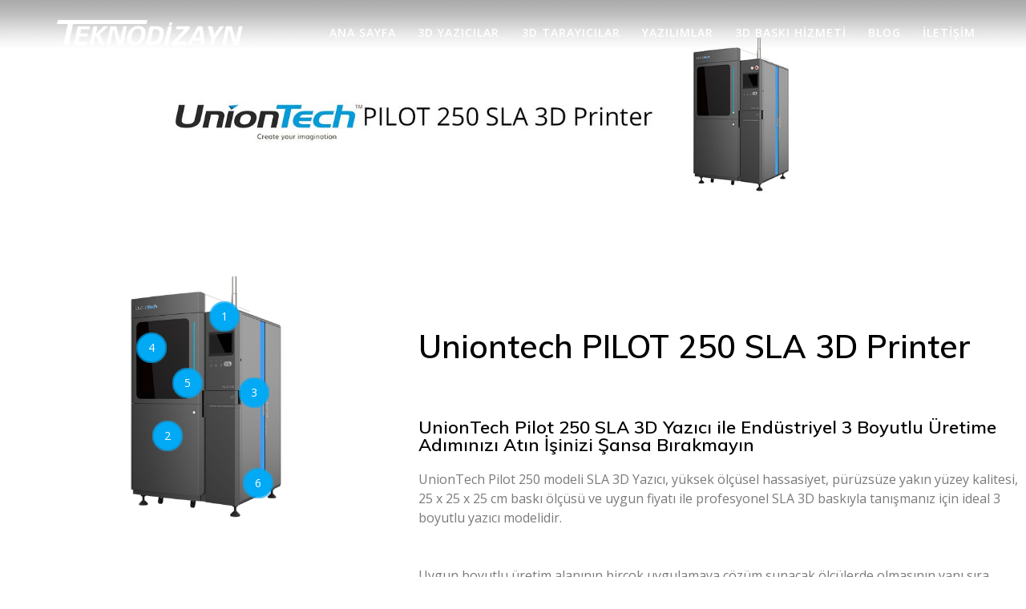

--- FILE ---
content_type: text/html; charset=UTF-8
request_url: https://teknodizayn.com/uniontech-pilot-250/
body_size: 22959
content:
<!DOCTYPE html>
<html lang="tr">
<head>
    <meta charset="UTF-8">
    <meta name="viewport" content="width=device-width, initial-scale=1">
    <link rel="profile" href="http://gmpg.org/xfn/11">

	    <script>
        (function (exports, d) {
            var _isReady = false,
                _event,
                _fns = [];

            function onReady(event) {
                d.removeEventListener("DOMContentLoaded", onReady);
                _isReady = true;
                _event = event;
                _fns.forEach(function (_fn) {
                    var fn = _fn[0],
                        context = _fn[1];
                    fn.call(context || exports, window.jQuery);
                });
            }

            function onReadyIe(event) {
                if (d.readyState === "complete") {
                    d.detachEvent("onreadystatechange", onReadyIe);
                    _isReady = true;
                    _event = event;
                    _fns.forEach(function (_fn) {
                        var fn = _fn[0],
                            context = _fn[1];
                        fn.call(context || exports, event);
                    });
                }
            }

            d.addEventListener && d.addEventListener("DOMContentLoaded", onReady) ||
            d.attachEvent && d.attachEvent("onreadystatechange", onReadyIe);

            function domReady(fn, context) {
                if (_isReady) {
                    fn.call(context, _event);
                }

                _fns.push([fn, context]);
            }

            exports.mesmerizeDomReady = domReady;
        })(window, document);
    </script>
	<title>Uniontech Pilot 250 &#8211; TEKNODİZAYN 3D</title>
<style>
#wpadminbar #wp-admin-bar-wccp_free_top_button .ab-icon:before {
	content: "\f160";
	color: #02CA02;
	top: 3px;
}
#wpadminbar #wp-admin-bar-wccp_free_top_button .ab-icon {
	transform: rotate(45deg);
}
</style>
<meta name='robots' content='max-image-preview:large' />
	<style>img:is([sizes="auto" i], [sizes^="auto," i]) { contain-intrinsic-size: 3000px 1500px }</style>
	
<!-- Google Tag Manager for WordPress by gtm4wp.com -->
<script data-cfasync="false" data-pagespeed-no-defer>
	var gtm4wp_datalayer_name = "dataLayer";
	var dataLayer = dataLayer || [];
</script>
<!-- End Google Tag Manager for WordPress by gtm4wp.com --><link rel='dns-prefetch' href='//www.googletagmanager.com' />
<link rel='dns-prefetch' href='//fonts.googleapis.com' />
<link rel="alternate" type="application/rss+xml" title="TEKNODİZAYN 3D &raquo; akışı" href="https://teknodizayn.com/feed/" />
<link rel="alternate" type="application/rss+xml" title="TEKNODİZAYN 3D &raquo; yorum akışı" href="https://teknodizayn.com/comments/feed/" />
<script type="text/javascript">
/* <![CDATA[ */
window._wpemojiSettings = {"baseUrl":"https:\/\/s.w.org\/images\/core\/emoji\/15.0.3\/72x72\/","ext":".png","svgUrl":"https:\/\/s.w.org\/images\/core\/emoji\/15.0.3\/svg\/","svgExt":".svg","source":{"concatemoji":"https:\/\/teknodizayn.com\/wp-includes\/js\/wp-emoji-release.min.js?ver=6.7.4"}};
/*! This file is auto-generated */
!function(i,n){var o,s,e;function c(e){try{var t={supportTests:e,timestamp:(new Date).valueOf()};sessionStorage.setItem(o,JSON.stringify(t))}catch(e){}}function p(e,t,n){e.clearRect(0,0,e.canvas.width,e.canvas.height),e.fillText(t,0,0);var t=new Uint32Array(e.getImageData(0,0,e.canvas.width,e.canvas.height).data),r=(e.clearRect(0,0,e.canvas.width,e.canvas.height),e.fillText(n,0,0),new Uint32Array(e.getImageData(0,0,e.canvas.width,e.canvas.height).data));return t.every(function(e,t){return e===r[t]})}function u(e,t,n){switch(t){case"flag":return n(e,"\ud83c\udff3\ufe0f\u200d\u26a7\ufe0f","\ud83c\udff3\ufe0f\u200b\u26a7\ufe0f")?!1:!n(e,"\ud83c\uddfa\ud83c\uddf3","\ud83c\uddfa\u200b\ud83c\uddf3")&&!n(e,"\ud83c\udff4\udb40\udc67\udb40\udc62\udb40\udc65\udb40\udc6e\udb40\udc67\udb40\udc7f","\ud83c\udff4\u200b\udb40\udc67\u200b\udb40\udc62\u200b\udb40\udc65\u200b\udb40\udc6e\u200b\udb40\udc67\u200b\udb40\udc7f");case"emoji":return!n(e,"\ud83d\udc26\u200d\u2b1b","\ud83d\udc26\u200b\u2b1b")}return!1}function f(e,t,n){var r="undefined"!=typeof WorkerGlobalScope&&self instanceof WorkerGlobalScope?new OffscreenCanvas(300,150):i.createElement("canvas"),a=r.getContext("2d",{willReadFrequently:!0}),o=(a.textBaseline="top",a.font="600 32px Arial",{});return e.forEach(function(e){o[e]=t(a,e,n)}),o}function t(e){var t=i.createElement("script");t.src=e,t.defer=!0,i.head.appendChild(t)}"undefined"!=typeof Promise&&(o="wpEmojiSettingsSupports",s=["flag","emoji"],n.supports={everything:!0,everythingExceptFlag:!0},e=new Promise(function(e){i.addEventListener("DOMContentLoaded",e,{once:!0})}),new Promise(function(t){var n=function(){try{var e=JSON.parse(sessionStorage.getItem(o));if("object"==typeof e&&"number"==typeof e.timestamp&&(new Date).valueOf()<e.timestamp+604800&&"object"==typeof e.supportTests)return e.supportTests}catch(e){}return null}();if(!n){if("undefined"!=typeof Worker&&"undefined"!=typeof OffscreenCanvas&&"undefined"!=typeof URL&&URL.createObjectURL&&"undefined"!=typeof Blob)try{var e="postMessage("+f.toString()+"("+[JSON.stringify(s),u.toString(),p.toString()].join(",")+"));",r=new Blob([e],{type:"text/javascript"}),a=new Worker(URL.createObjectURL(r),{name:"wpTestEmojiSupports"});return void(a.onmessage=function(e){c(n=e.data),a.terminate(),t(n)})}catch(e){}c(n=f(s,u,p))}t(n)}).then(function(e){for(var t in e)n.supports[t]=e[t],n.supports.everything=n.supports.everything&&n.supports[t],"flag"!==t&&(n.supports.everythingExceptFlag=n.supports.everythingExceptFlag&&n.supports[t]);n.supports.everythingExceptFlag=n.supports.everythingExceptFlag&&!n.supports.flag,n.DOMReady=!1,n.readyCallback=function(){n.DOMReady=!0}}).then(function(){return e}).then(function(){var e;n.supports.everything||(n.readyCallback(),(e=n.source||{}).concatemoji?t(e.concatemoji):e.wpemoji&&e.twemoji&&(t(e.twemoji),t(e.wpemoji)))}))}((window,document),window._wpemojiSettings);
/* ]]> */
</script>
<link rel='stylesheet' id='bdt-uikit-css' href='https://teknodizayn.com/wp-content/plugins/bdthemes-element-pack-lite/assets/css/bdt-uikit.css?ver=3.13.1' type='text/css' media='all' />
<link rel='stylesheet' id='ep-helper-css' href='https://teknodizayn.com/wp-content/plugins/bdthemes-element-pack-lite/assets/css/ep-helper.css?ver=5.0.1' type='text/css' media='all' />
<style id='wp-emoji-styles-inline-css' type='text/css'>

	img.wp-smiley, img.emoji {
		display: inline !important;
		border: none !important;
		box-shadow: none !important;
		height: 1em !important;
		width: 1em !important;
		margin: 0 0.07em !important;
		vertical-align: -0.1em !important;
		background: none !important;
		padding: 0 !important;
	}
</style>
<style id='classic-theme-styles-inline-css' type='text/css'>
/*! This file is auto-generated */
.wp-block-button__link{color:#fff;background-color:#32373c;border-radius:9999px;box-shadow:none;text-decoration:none;padding:calc(.667em + 2px) calc(1.333em + 2px);font-size:1.125em}.wp-block-file__button{background:#32373c;color:#fff;text-decoration:none}
</style>
<style id='global-styles-inline-css' type='text/css'>
:root{--wp--preset--aspect-ratio--square: 1;--wp--preset--aspect-ratio--4-3: 4/3;--wp--preset--aspect-ratio--3-4: 3/4;--wp--preset--aspect-ratio--3-2: 3/2;--wp--preset--aspect-ratio--2-3: 2/3;--wp--preset--aspect-ratio--16-9: 16/9;--wp--preset--aspect-ratio--9-16: 9/16;--wp--preset--color--black: #000000;--wp--preset--color--cyan-bluish-gray: #abb8c3;--wp--preset--color--white: #ffffff;--wp--preset--color--pale-pink: #f78da7;--wp--preset--color--vivid-red: #cf2e2e;--wp--preset--color--luminous-vivid-orange: #ff6900;--wp--preset--color--luminous-vivid-amber: #fcb900;--wp--preset--color--light-green-cyan: #7bdcb5;--wp--preset--color--vivid-green-cyan: #00d084;--wp--preset--color--pale-cyan-blue: #8ed1fc;--wp--preset--color--vivid-cyan-blue: #0693e3;--wp--preset--color--vivid-purple: #9b51e0;--wp--preset--gradient--vivid-cyan-blue-to-vivid-purple: linear-gradient(135deg,rgba(6,147,227,1) 0%,rgb(155,81,224) 100%);--wp--preset--gradient--light-green-cyan-to-vivid-green-cyan: linear-gradient(135deg,rgb(122,220,180) 0%,rgb(0,208,130) 100%);--wp--preset--gradient--luminous-vivid-amber-to-luminous-vivid-orange: linear-gradient(135deg,rgba(252,185,0,1) 0%,rgba(255,105,0,1) 100%);--wp--preset--gradient--luminous-vivid-orange-to-vivid-red: linear-gradient(135deg,rgba(255,105,0,1) 0%,rgb(207,46,46) 100%);--wp--preset--gradient--very-light-gray-to-cyan-bluish-gray: linear-gradient(135deg,rgb(238,238,238) 0%,rgb(169,184,195) 100%);--wp--preset--gradient--cool-to-warm-spectrum: linear-gradient(135deg,rgb(74,234,220) 0%,rgb(151,120,209) 20%,rgb(207,42,186) 40%,rgb(238,44,130) 60%,rgb(251,105,98) 80%,rgb(254,248,76) 100%);--wp--preset--gradient--blush-light-purple: linear-gradient(135deg,rgb(255,206,236) 0%,rgb(152,150,240) 100%);--wp--preset--gradient--blush-bordeaux: linear-gradient(135deg,rgb(254,205,165) 0%,rgb(254,45,45) 50%,rgb(107,0,62) 100%);--wp--preset--gradient--luminous-dusk: linear-gradient(135deg,rgb(255,203,112) 0%,rgb(199,81,192) 50%,rgb(65,88,208) 100%);--wp--preset--gradient--pale-ocean: linear-gradient(135deg,rgb(255,245,203) 0%,rgb(182,227,212) 50%,rgb(51,167,181) 100%);--wp--preset--gradient--electric-grass: linear-gradient(135deg,rgb(202,248,128) 0%,rgb(113,206,126) 100%);--wp--preset--gradient--midnight: linear-gradient(135deg,rgb(2,3,129) 0%,rgb(40,116,252) 100%);--wp--preset--font-size--small: 13px;--wp--preset--font-size--medium: 20px;--wp--preset--font-size--large: 36px;--wp--preset--font-size--x-large: 42px;--wp--preset--spacing--20: 0.44rem;--wp--preset--spacing--30: 0.67rem;--wp--preset--spacing--40: 1rem;--wp--preset--spacing--50: 1.5rem;--wp--preset--spacing--60: 2.25rem;--wp--preset--spacing--70: 3.38rem;--wp--preset--spacing--80: 5.06rem;--wp--preset--shadow--natural: 6px 6px 9px rgba(0, 0, 0, 0.2);--wp--preset--shadow--deep: 12px 12px 50px rgba(0, 0, 0, 0.4);--wp--preset--shadow--sharp: 6px 6px 0px rgba(0, 0, 0, 0.2);--wp--preset--shadow--outlined: 6px 6px 0px -3px rgba(255, 255, 255, 1), 6px 6px rgba(0, 0, 0, 1);--wp--preset--shadow--crisp: 6px 6px 0px rgba(0, 0, 0, 1);}:where(.is-layout-flex){gap: 0.5em;}:where(.is-layout-grid){gap: 0.5em;}body .is-layout-flex{display: flex;}.is-layout-flex{flex-wrap: wrap;align-items: center;}.is-layout-flex > :is(*, div){margin: 0;}body .is-layout-grid{display: grid;}.is-layout-grid > :is(*, div){margin: 0;}:where(.wp-block-columns.is-layout-flex){gap: 2em;}:where(.wp-block-columns.is-layout-grid){gap: 2em;}:where(.wp-block-post-template.is-layout-flex){gap: 1.25em;}:where(.wp-block-post-template.is-layout-grid){gap: 1.25em;}.has-black-color{color: var(--wp--preset--color--black) !important;}.has-cyan-bluish-gray-color{color: var(--wp--preset--color--cyan-bluish-gray) !important;}.has-white-color{color: var(--wp--preset--color--white) !important;}.has-pale-pink-color{color: var(--wp--preset--color--pale-pink) !important;}.has-vivid-red-color{color: var(--wp--preset--color--vivid-red) !important;}.has-luminous-vivid-orange-color{color: var(--wp--preset--color--luminous-vivid-orange) !important;}.has-luminous-vivid-amber-color{color: var(--wp--preset--color--luminous-vivid-amber) !important;}.has-light-green-cyan-color{color: var(--wp--preset--color--light-green-cyan) !important;}.has-vivid-green-cyan-color{color: var(--wp--preset--color--vivid-green-cyan) !important;}.has-pale-cyan-blue-color{color: var(--wp--preset--color--pale-cyan-blue) !important;}.has-vivid-cyan-blue-color{color: var(--wp--preset--color--vivid-cyan-blue) !important;}.has-vivid-purple-color{color: var(--wp--preset--color--vivid-purple) !important;}.has-black-background-color{background-color: var(--wp--preset--color--black) !important;}.has-cyan-bluish-gray-background-color{background-color: var(--wp--preset--color--cyan-bluish-gray) !important;}.has-white-background-color{background-color: var(--wp--preset--color--white) !important;}.has-pale-pink-background-color{background-color: var(--wp--preset--color--pale-pink) !important;}.has-vivid-red-background-color{background-color: var(--wp--preset--color--vivid-red) !important;}.has-luminous-vivid-orange-background-color{background-color: var(--wp--preset--color--luminous-vivid-orange) !important;}.has-luminous-vivid-amber-background-color{background-color: var(--wp--preset--color--luminous-vivid-amber) !important;}.has-light-green-cyan-background-color{background-color: var(--wp--preset--color--light-green-cyan) !important;}.has-vivid-green-cyan-background-color{background-color: var(--wp--preset--color--vivid-green-cyan) !important;}.has-pale-cyan-blue-background-color{background-color: var(--wp--preset--color--pale-cyan-blue) !important;}.has-vivid-cyan-blue-background-color{background-color: var(--wp--preset--color--vivid-cyan-blue) !important;}.has-vivid-purple-background-color{background-color: var(--wp--preset--color--vivid-purple) !important;}.has-black-border-color{border-color: var(--wp--preset--color--black) !important;}.has-cyan-bluish-gray-border-color{border-color: var(--wp--preset--color--cyan-bluish-gray) !important;}.has-white-border-color{border-color: var(--wp--preset--color--white) !important;}.has-pale-pink-border-color{border-color: var(--wp--preset--color--pale-pink) !important;}.has-vivid-red-border-color{border-color: var(--wp--preset--color--vivid-red) !important;}.has-luminous-vivid-orange-border-color{border-color: var(--wp--preset--color--luminous-vivid-orange) !important;}.has-luminous-vivid-amber-border-color{border-color: var(--wp--preset--color--luminous-vivid-amber) !important;}.has-light-green-cyan-border-color{border-color: var(--wp--preset--color--light-green-cyan) !important;}.has-vivid-green-cyan-border-color{border-color: var(--wp--preset--color--vivid-green-cyan) !important;}.has-pale-cyan-blue-border-color{border-color: var(--wp--preset--color--pale-cyan-blue) !important;}.has-vivid-cyan-blue-border-color{border-color: var(--wp--preset--color--vivid-cyan-blue) !important;}.has-vivid-purple-border-color{border-color: var(--wp--preset--color--vivid-purple) !important;}.has-vivid-cyan-blue-to-vivid-purple-gradient-background{background: var(--wp--preset--gradient--vivid-cyan-blue-to-vivid-purple) !important;}.has-light-green-cyan-to-vivid-green-cyan-gradient-background{background: var(--wp--preset--gradient--light-green-cyan-to-vivid-green-cyan) !important;}.has-luminous-vivid-amber-to-luminous-vivid-orange-gradient-background{background: var(--wp--preset--gradient--luminous-vivid-amber-to-luminous-vivid-orange) !important;}.has-luminous-vivid-orange-to-vivid-red-gradient-background{background: var(--wp--preset--gradient--luminous-vivid-orange-to-vivid-red) !important;}.has-very-light-gray-to-cyan-bluish-gray-gradient-background{background: var(--wp--preset--gradient--very-light-gray-to-cyan-bluish-gray) !important;}.has-cool-to-warm-spectrum-gradient-background{background: var(--wp--preset--gradient--cool-to-warm-spectrum) !important;}.has-blush-light-purple-gradient-background{background: var(--wp--preset--gradient--blush-light-purple) !important;}.has-blush-bordeaux-gradient-background{background: var(--wp--preset--gradient--blush-bordeaux) !important;}.has-luminous-dusk-gradient-background{background: var(--wp--preset--gradient--luminous-dusk) !important;}.has-pale-ocean-gradient-background{background: var(--wp--preset--gradient--pale-ocean) !important;}.has-electric-grass-gradient-background{background: var(--wp--preset--gradient--electric-grass) !important;}.has-midnight-gradient-background{background: var(--wp--preset--gradient--midnight) !important;}.has-small-font-size{font-size: var(--wp--preset--font-size--small) !important;}.has-medium-font-size{font-size: var(--wp--preset--font-size--medium) !important;}.has-large-font-size{font-size: var(--wp--preset--font-size--large) !important;}.has-x-large-font-size{font-size: var(--wp--preset--font-size--x-large) !important;}
:where(.wp-block-post-template.is-layout-flex){gap: 1.25em;}:where(.wp-block-post-template.is-layout-grid){gap: 1.25em;}
:where(.wp-block-columns.is-layout-flex){gap: 2em;}:where(.wp-block-columns.is-layout-grid){gap: 2em;}
:root :where(.wp-block-pullquote){font-size: 1.5em;line-height: 1.6;}
</style>
<link rel='stylesheet' id='pb_animate-css' href='https://teknodizayn.com/wp-content/plugins/ays-popup-box/public/css/animate.css?ver=5.1.6' type='text/css' media='all' />
<link rel='stylesheet' id='font-awesome-css' href='https://teknodizayn.com/wp-content/plugins/elementor/assets/lib/font-awesome/css/font-awesome.min.css?ver=4.7.0' type='text/css' media='all' />
<link rel='stylesheet' id='animate-css' href='https://teknodizayn.com/wp-content/plugins/charity-addon-for-elementor/assets/css/animate.min.css?ver=3.7.2' type='text/css' media='all' />
<link rel='stylesheet' id='themify-icons-css' href='https://teknodizayn.com/wp-content/plugins/charity-addon-for-elementor/assets/css/themify-icons.min.css?ver=1.0.0' type='text/css' media='all' />
<link rel='stylesheet' id='linea-css' href='https://teknodizayn.com/wp-content/plugins/charity-addon-for-elementor/assets/css/linea.min.css?ver=1.0.0' type='text/css' media='all' />
<link rel='stylesheet' id='magnific-popup-css' href='https://teknodizayn.com/wp-content/plugins/charity-addon-for-elementor/assets/css/magnific-popup.min.css?ver=1.0' type='text/css' media='all' />
<link rel='stylesheet' id='owl-carousel-css' href='https://teknodizayn.com/wp-content/plugins/charity-addon-for-elementor/assets/css/owl.carousel.min.css?ver=2.3.4' type='text/css' media='all' />
<link rel='stylesheet' id='juxtapose-css' href='https://teknodizayn.com/wp-content/plugins/charity-addon-for-elementor/assets/css/juxtapose.css?ver=1.2.1' type='text/css' media='all' />
<link rel='stylesheet' id='nacharity-styles-css' href='https://teknodizayn.com/wp-content/plugins/charity-addon-for-elementor/assets/css/styles.css?ver=1.2.6' type='text/css' media='all' />
<link rel='stylesheet' id='nacharity-responsive-css' href='https://teknodizayn.com/wp-content/plugins/charity-addon-for-elementor/assets/css/responsive.css?ver=1.0' type='text/css' media='all' />
<link rel='stylesheet' id='dnd-upload-cf7-css' href='https://teknodizayn.com/wp-content/plugins/drag-and-drop-multiple-file-upload-contact-form-7/assets/css/dnd-upload-cf7.css?ver=1.3.8.7' type='text/css' media='all' />
<link rel='stylesheet' id='contact-form-7-css' href='https://teknodizayn.com/wp-content/plugins/contact-form-7/includes/css/styles.css?ver=6.0.4' type='text/css' media='all' />
<style id='contact-form-7-inline-css' type='text/css'>
.wpcf7 .wpcf7-recaptcha iframe {margin-bottom: 0;}.wpcf7 .wpcf7-recaptcha[data-align="center"] > div {margin: 0 auto;}.wpcf7 .wpcf7-recaptcha[data-align="right"] > div {margin: 0 0 0 auto;}
</style>
<link rel='stylesheet' id='eae-css-css' href='https://teknodizayn.com/wp-content/plugins/addon-elements-for-elementor-page-builder/assets/css/eae.min.css?ver=1.14' type='text/css' media='all' />
<link rel='stylesheet' id='eae-peel-css-css' href='https://teknodizayn.com/wp-content/plugins/addon-elements-for-elementor-page-builder/assets/lib/peel/peel.css?ver=1.14' type='text/css' media='all' />
<link rel='stylesheet' id='font-awesome-4-shim-css' href='https://teknodizayn.com/wp-content/plugins/elementor/assets/lib/font-awesome/css/v4-shims.min.css?ver=1.0' type='text/css' media='all' />
<link rel='stylesheet' id='font-awesome-5-all-css' href='https://teknodizayn.com/wp-content/plugins/elementor/assets/lib/font-awesome/css/all.min.css?ver=1.0' type='text/css' media='all' />
<link rel='stylesheet' id='vegas-css-css' href='https://teknodizayn.com/wp-content/plugins/addon-elements-for-elementor-page-builder/assets/lib/vegas/vegas.min.css?ver=2.4.0' type='text/css' media='all' />
<link rel='stylesheet' id='mesmerize-style-css' href='https://teknodizayn.com/wp-content/themes/mesmerize/style.min.css?ver=1.6.139' type='text/css' media='all' />
<style id='mesmerize-style-inline-css' type='text/css'>
img.logo.dark, img.custom-logo{width:auto;max-height:50px !important;}
/** cached kirki style */@media screen and (min-width: 768px){.header-homepage{background-position:center center;}.header{background-position:center center;}}.header.color-overlay:after{filter:invert(0%) ;}.header-homepage .header-description-row{padding-top:60%;padding-bottom:0%;}.inner-header-description{padding-top:8%;padding-bottom:8%;}@media screen and (max-width:767px){.header-homepage .header-description-row{padding-top:10%;padding-bottom:10%;}}@media only screen and (min-width: 768px){.header-content .align-holder{width:85%!important;}.inner-header-description{text-align:center!important;}}
</style>
<link rel='stylesheet' id='mesmerize-style-bundle-css' href='https://teknodizayn.com/wp-content/themes/mesmerize/assets/css/theme.bundle.min.css?ver=1.6.139' type='text/css' media='all' />
<link rel='stylesheet' id='mesmerize-fonts-css' href="" data-href='https://fonts.googleapis.com/css?family=Open+Sans%3A300%2C400%2C600%2C700%7CMuli%3A300%2C300italic%2C400%2C400italic%2C600%2C600italic%2C700%2C700italic%2C900%2C900italic%7CPlayfair+Display%3A400%2C400italic%2C700%2C700italic&#038;subset=latin%2Clatin-ext&#038;display=swap' type='text/css' media='all' />
<link rel='stylesheet' id='elementor-frontend-css' href='https://teknodizayn.com/wp-content/plugins/elementor/assets/css/frontend.min.css?ver=3.27.6' type='text/css' media='all' />
<link rel='stylesheet' id='eael-general-css' href='https://teknodizayn.com/wp-content/plugins/essential-addons-for-elementor-lite/assets/front-end/css/view/general.min.css?ver=6.1.4' type='text/css' media='all' />
<link rel='stylesheet' id='eael-401-css' href='https://teknodizayn.com/wp-content/uploads/essential-addons-elementor/eael-401.css?ver=1591293133' type='text/css' media='all' />
<link rel='stylesheet' id='elementor-icons-css' href='https://teknodizayn.com/wp-content/plugins/elementor/assets/lib/eicons/css/elementor-icons.min.css?ver=5.35.0' type='text/css' media='all' />
<link rel='stylesheet' id='elementor-post-49-css' href='https://teknodizayn.com/wp-content/uploads/elementor/css/post-49.css?ver=1734676018' type='text/css' media='all' />
<link rel='stylesheet' id='widget-spacer-css' href='https://teknodizayn.com/wp-content/plugins/elementor/assets/css/widget-spacer.min.css?ver=3.27.6' type='text/css' media='all' />
<link rel='stylesheet' id='pp-tooltip-css' href='https://teknodizayn.com/wp-content/plugins/powerpack-lite-for-elementor/assets/css/min/tooltip.min.css?ver=2.8.3' type='text/css' media='all' />
<link rel='stylesheet' id='widget-pp-hotspots-css' href='https://teknodizayn.com/wp-content/plugins/powerpack-lite-for-elementor/assets/css/min/widget-hotspots.min.css?ver=2.8.3' type='text/css' media='all' />
<link rel='stylesheet' id='widget-heading-css' href='https://teknodizayn.com/wp-content/plugins/elementor/assets/css/widget-heading.min.css?ver=3.27.6' type='text/css' media='all' />
<link rel='stylesheet' id='widget-text-editor-css' href='https://teknodizayn.com/wp-content/plugins/elementor/assets/css/widget-text-editor.min.css?ver=3.27.6' type='text/css' media='all' />
<link rel='stylesheet' id='widget-counter-css' href='https://teknodizayn.com/wp-content/plugins/elementor/assets/css/widget-counter.min.css?ver=3.27.6' type='text/css' media='all' />
<link rel='stylesheet' id='widget-image-css' href='https://teknodizayn.com/wp-content/plugins/elementor/assets/css/widget-image.min.css?ver=3.27.6' type='text/css' media='all' />
<link rel='stylesheet' id='widget-video-css' href='https://teknodizayn.com/wp-content/plugins/elementor/assets/css/widget-video.min.css?ver=3.27.6' type='text/css' media='all' />
<link rel='stylesheet' id='e-animation-grow-css' href='https://teknodizayn.com/wp-content/plugins/elementor/assets/lib/animations/styles/e-animation-grow.min.css?ver=3.27.6' type='text/css' media='all' />
<link rel='stylesheet' id='elementor-post-401-css' href='https://teknodizayn.com/wp-content/uploads/elementor/css/post-401.css?ver=1734692414' type='text/css' media='all' />
<link rel='stylesheet' id='google-fonts-1-css' href="" data-href='https://fonts.googleapis.com/css?family=Roboto%3A100%2C100italic%2C200%2C200italic%2C300%2C300italic%2C400%2C400italic%2C500%2C500italic%2C600%2C600italic%2C700%2C700italic%2C800%2C800italic%2C900%2C900italic%7CRoboto+Slab%3A100%2C100italic%2C200%2C200italic%2C300%2C300italic%2C400%2C400italic%2C500%2C500italic%2C600%2C600italic%2C700%2C700italic%2C800%2C800italic%2C900%2C900italic%7COpen+Sans%3A100%2C100italic%2C200%2C200italic%2C300%2C300italic%2C400%2C400italic%2C500%2C500italic%2C600%2C600italic%2C700%2C700italic%2C800%2C800italic%2C900%2C900italic&#038;display=auto&#038;subset=latin-ext&#038;ver=6.7.4' type='text/css' media='all' />
<link rel="preconnect" href="https://fonts.gstatic.com/" crossorigin><script type="text/javascript" id="jquery-core-js-extra">
/* <![CDATA[ */
var pp = {"ajax_url":"https:\/\/teknodizayn.com\/wp-admin\/admin-ajax.php"};
/* ]]> */
</script>
<script type="text/javascript" src="https://teknodizayn.com/wp-includes/js/jquery/jquery.min.js?ver=3.7.1" id="jquery-core-js"></script>
<script type="text/javascript" src="https://teknodizayn.com/wp-includes/js/jquery/jquery-migrate.min.js?ver=3.4.1" id="jquery-migrate-js"></script>
<script type="text/javascript" id="jquery-js-after">
/* <![CDATA[ */
    
        (function () {
            function setHeaderTopSpacing() {

                setTimeout(function() {
                  var headerTop = document.querySelector('.header-top');
                  var headers = document.querySelectorAll('.header-wrapper .header,.header-wrapper .header-homepage');

                  for (var i = 0; i < headers.length; i++) {
                      var item = headers[i];
                      item.style.paddingTop = headerTop.getBoundingClientRect().height + "px";
                  }

                    var languageSwitcher = document.querySelector('.mesmerize-language-switcher');

                    if(languageSwitcher){
                        languageSwitcher.style.top = "calc( " +  headerTop.getBoundingClientRect().height + "px + 1rem)" ;
                    }
                    
                }, 100);

             
            }

            window.addEventListener('resize', setHeaderTopSpacing);
            window.mesmerizeSetHeaderTopSpacing = setHeaderTopSpacing
            mesmerizeDomReady(setHeaderTopSpacing);
        })();
    
    
/* ]]> */
</script>
<script type="text/javascript" id="ays-pb-js-extra">
/* <![CDATA[ */
var pbLocalizeObj = {"ajax":"https:\/\/teknodizayn.com\/wp-admin\/admin-ajax.php","seconds":"seconds","thisWillClose":"This will close in","icons":{"close_icon":"<svg class=\"ays_pb_material_close_icon\" xmlns=\"https:\/\/www.w3.org\/2000\/svg\" height=\"36px\" viewBox=\"0 0 24 24\" width=\"36px\" fill=\"#000000\" alt=\"Pop-up Close\"><path d=\"M0 0h24v24H0z\" fill=\"none\"\/><path d=\"M19 6.41L17.59 5 12 10.59 6.41 5 5 6.41 10.59 12 5 17.59 6.41 19 12 13.41 17.59 19 19 17.59 13.41 12z\"\/><\/svg>","close_circle_icon":"<svg class=\"ays_pb_material_close_circle_icon\" xmlns=\"https:\/\/www.w3.org\/2000\/svg\" height=\"24\" viewBox=\"0 0 24 24\" width=\"36\" alt=\"Pop-up Close\"><path d=\"M0 0h24v24H0z\" fill=\"none\"\/><path d=\"M12 2C6.47 2 2 6.47 2 12s4.47 10 10 10 10-4.47 10-10S17.53 2 12 2zm5 13.59L15.59 17 12 13.41 8.41 17 7 15.59 10.59 12 7 8.41 8.41 7 12 10.59 15.59 7 17 8.41 13.41 12 17 15.59z\"\/><\/svg>","volume_up_icon":"<svg class=\"ays_pb_fa_volume\" xmlns=\"https:\/\/www.w3.org\/2000\/svg\" height=\"24\" viewBox=\"0 0 24 24\" width=\"36\"><path d=\"M0 0h24v24H0z\" fill=\"none\"\/><path d=\"M3 9v6h4l5 5V4L7 9H3zm13.5 3c0-1.77-1.02-3.29-2.5-4.03v8.05c1.48-.73 2.5-2.25 2.5-4.02zM14 3.23v2.06c2.89.86 5 3.54 5 6.71s-2.11 5.85-5 6.71v2.06c4.01-.91 7-4.49 7-8.77s-2.99-7.86-7-8.77z\"\/><\/svg>","volume_mute_icon":"<svg xmlns=\"https:\/\/www.w3.org\/2000\/svg\" height=\"24\" viewBox=\"0 0 24 24\" width=\"24\"><path d=\"M0 0h24v24H0z\" fill=\"none\"\/><path d=\"M7 9v6h4l5 5V4l-5 5H7z\"\/><\/svg>"}};
/* ]]> */
</script>
<script type="text/javascript" src="https://teknodizayn.com/wp-content/plugins/ays-popup-box/public/js/ays-pb-public.js?ver=5.1.6" id="ays-pb-js"></script>
<script type="text/javascript" src="https://teknodizayn.com/wp-content/plugins/addon-elements-for-elementor-page-builder/assets/js/iconHelper.js?ver=1.0" id="eae-iconHelper-js"></script>

<!-- Site Kit tarafından eklenen Google etiketi (gtag.js) snippet&#039;i -->

<!-- Site Kit tarafından eklenen Google Ads snippet&#039;i -->

<!-- Google Analytics snippet added by Site Kit -->
<script type="text/javascript" src="https://www.googletagmanager.com/gtag/js?id=GT-TNL32ZX" id="google_gtagjs-js" async></script>
<script type="text/javascript" id="google_gtagjs-js-after">
/* <![CDATA[ */
window.dataLayer = window.dataLayer || [];function gtag(){dataLayer.push(arguments);}
gtag("set","linker",{"domains":["teknodizayn.com"]});
gtag("js", new Date());
gtag("set", "developer_id.dZTNiMT", true);
gtag("config", "GT-TNL32ZX");
gtag("config", "AW-625017460");
/* ]]> */
</script>

<!-- Site Kit tarafından eklenen Google etiketi (gtag.js) snippet&#039;ini sonlandırın -->
<link rel="https://api.w.org/" href="https://teknodizayn.com/wp-json/" /><link rel="alternate" title="JSON" type="application/json" href="https://teknodizayn.com/wp-json/wp/v2/pages/401" /><link rel="EditURI" type="application/rsd+xml" title="RSD" href="https://teknodizayn.com/xmlrpc.php?rsd" />
<meta name="generator" content="WordPress 6.7.4" />
<link rel="canonical" href="https://teknodizayn.com/uniontech-pilot-250/" />
<link rel='shortlink' href='https://teknodizayn.com/?p=401' />
<link rel="alternate" title="oEmbed (JSON)" type="application/json+oembed" href="https://teknodizayn.com/wp-json/oembed/1.0/embed?url=https%3A%2F%2Fteknodizayn.com%2Funiontech-pilot-250%2F" />
<link rel="alternate" title="oEmbed (XML)" type="text/xml+oembed" href="https://teknodizayn.com/wp-json/oembed/1.0/embed?url=https%3A%2F%2Fteknodizayn.com%2Funiontech-pilot-250%2F&#038;format=xml" />
<meta name="generator" content="Site Kit by Google 1.146.0" /><script type="text/javascript" src="https://www.agencycloud-52.com/js/798190.js" ></script>

<noscript><img alt="" src="https://www.agencycloud-52.com/798190.png" style="display:none;" /></noscript><script id="wpcp_disable_selection" type="text/javascript">
var image_save_msg='You are not allowed to save images!';
	var no_menu_msg='Context Menu disabled!';
	var smessage = "Content is protected !!";

function disableEnterKey(e)
{
	var elemtype = e.target.tagName;
	
	elemtype = elemtype.toUpperCase();
	
	if (elemtype == "TEXT" || elemtype == "TEXTAREA" || elemtype == "INPUT" || elemtype == "PASSWORD" || elemtype == "SELECT" || elemtype == "OPTION" || elemtype == "EMBED")
	{
		elemtype = 'TEXT';
	}
	
	if (e.ctrlKey){
     var key;
     if(window.event)
          key = window.event.keyCode;     //IE
     else
          key = e.which;     //firefox (97)
    //if (key != 17) alert(key);
     if (elemtype!= 'TEXT' && (key == 97 || key == 65 || key == 67 || key == 99 || key == 88 || key == 120 || key == 26 || key == 85  || key == 86 || key == 83 || key == 43 || key == 73))
     {
		if(wccp_free_iscontenteditable(e)) return true;
		show_wpcp_message('You are not allowed to copy content or view source');
		return false;
     }else
     	return true;
     }
}


/*For contenteditable tags*/
function wccp_free_iscontenteditable(e)
{
	var e = e || window.event; // also there is no e.target property in IE. instead IE uses window.event.srcElement
  	
	var target = e.target || e.srcElement;

	var elemtype = e.target.nodeName;
	
	elemtype = elemtype.toUpperCase();
	
	var iscontenteditable = "false";
		
	if(typeof target.getAttribute!="undefined" ) iscontenteditable = target.getAttribute("contenteditable"); // Return true or false as string
	
	var iscontenteditable2 = false;
	
	if(typeof target.isContentEditable!="undefined" ) iscontenteditable2 = target.isContentEditable; // Return true or false as boolean

	if(target.parentElement.isContentEditable) iscontenteditable2 = true;
	
	if (iscontenteditable == "true" || iscontenteditable2 == true)
	{
		if(typeof target.style!="undefined" ) target.style.cursor = "text";
		
		return true;
	}
}

////////////////////////////////////
function disable_copy(e)
{	
	var e = e || window.event; // also there is no e.target property in IE. instead IE uses window.event.srcElement
	
	var elemtype = e.target.tagName;
	
	elemtype = elemtype.toUpperCase();
	
	if (elemtype == "TEXT" || elemtype == "TEXTAREA" || elemtype == "INPUT" || elemtype == "PASSWORD" || elemtype == "SELECT" || elemtype == "OPTION" || elemtype == "EMBED")
	{
		elemtype = 'TEXT';
	}
	
	if(wccp_free_iscontenteditable(e)) return true;
	
	var isSafari = /Safari/.test(navigator.userAgent) && /Apple Computer/.test(navigator.vendor);
	
	var checker_IMG = '';
	if (elemtype == "IMG" && checker_IMG == 'checked' && e.detail >= 2) {show_wpcp_message(alertMsg_IMG);return false;}
	if (elemtype != "TEXT")
	{
		if (smessage !== "" && e.detail == 2)
			show_wpcp_message(smessage);
		
		if (isSafari)
			return true;
		else
			return false;
	}	
}

//////////////////////////////////////////
function disable_copy_ie()
{
	var e = e || window.event;
	var elemtype = window.event.srcElement.nodeName;
	elemtype = elemtype.toUpperCase();
	if(wccp_free_iscontenteditable(e)) return true;
	if (elemtype == "IMG") {show_wpcp_message(alertMsg_IMG);return false;}
	if (elemtype != "TEXT" && elemtype != "TEXTAREA" && elemtype != "INPUT" && elemtype != "PASSWORD" && elemtype != "SELECT" && elemtype != "OPTION" && elemtype != "EMBED")
	{
		return false;
	}
}	
function reEnable()
{
	return true;
}
document.onkeydown = disableEnterKey;
document.onselectstart = disable_copy_ie;
if(navigator.userAgent.indexOf('MSIE')==-1)
{
	document.onmousedown = disable_copy;
	document.onclick = reEnable;
}
function disableSelection(target)
{
    //For IE This code will work
    if (typeof target.onselectstart!="undefined")
    target.onselectstart = disable_copy_ie;
    
    //For Firefox This code will work
    else if (typeof target.style.MozUserSelect!="undefined")
    {target.style.MozUserSelect="none";}
    
    //All other  (ie: Opera) This code will work
    else
    target.onmousedown=function(){return false}
    target.style.cursor = "default";
}
//Calling the JS function directly just after body load
window.onload = function(){disableSelection(document.body);};

//////////////////special for safari Start////////////////
var onlongtouch;
var timer;
var touchduration = 1000; //length of time we want the user to touch before we do something

var elemtype = "";
function touchstart(e) {
	var e = e || window.event;
  // also there is no e.target property in IE.
  // instead IE uses window.event.srcElement
  	var target = e.target || e.srcElement;
	
	elemtype = window.event.srcElement.nodeName;
	
	elemtype = elemtype.toUpperCase();
	
	if(!wccp_pro_is_passive()) e.preventDefault();
	if (!timer) {
		timer = setTimeout(onlongtouch, touchduration);
	}
}

function touchend() {
    //stops short touches from firing the event
    if (timer) {
        clearTimeout(timer);
        timer = null;
    }
	onlongtouch();
}

onlongtouch = function(e) { //this will clear the current selection if anything selected
	
	if (elemtype != "TEXT" && elemtype != "TEXTAREA" && elemtype != "INPUT" && elemtype != "PASSWORD" && elemtype != "SELECT" && elemtype != "EMBED" && elemtype != "OPTION")	
	{
		if (window.getSelection) {
			if (window.getSelection().empty) {  // Chrome
			window.getSelection().empty();
			} else if (window.getSelection().removeAllRanges) {  // Firefox
			window.getSelection().removeAllRanges();
			}
		} else if (document.selection) {  // IE?
			document.selection.empty();
		}
		return false;
	}
};

document.addEventListener("DOMContentLoaded", function(event) { 
    window.addEventListener("touchstart", touchstart, false);
    window.addEventListener("touchend", touchend, false);
});

function wccp_pro_is_passive() {

  var cold = false,
  hike = function() {};

  try {
	  const object1 = {};
  var aid = Object.defineProperty(object1, 'passive', {
  get() {cold = true}
  });
  window.addEventListener('test', hike, aid);
  window.removeEventListener('test', hike, aid);
  } catch (e) {}

  return cold;
}
/*special for safari End*/
</script>
<script id="wpcp_disable_Right_Click" type="text/javascript">
document.ondragstart = function() { return false;}
	function nocontext(e) {
	   return false;
	}
	document.oncontextmenu = nocontext;
</script>
<style>
.unselectable
{
-moz-user-select:none;
-webkit-user-select:none;
cursor: default;
}
html
{
-webkit-touch-callout: none;
-webkit-user-select: none;
-khtml-user-select: none;
-moz-user-select: none;
-ms-user-select: none;
user-select: none;
-webkit-tap-highlight-color: rgba(0,0,0,0);
}
</style>
<script id="wpcp_css_disable_selection" type="text/javascript">
var e = document.getElementsByTagName('body')[0];
if(e)
{
	e.setAttribute('unselectable',"on");
}
</script>

<!-- Google Tag Manager for WordPress by gtm4wp.com -->
<!-- GTM Container placement set to automatic -->
<script data-cfasync="false" data-pagespeed-no-defer>
	var dataLayer_content = {"pagePostType":"page","pagePostType2":"single-page","pagePostAuthor":"teknodizayn-webmaster"};
	dataLayer.push( dataLayer_content );
</script>
<script data-cfasync="false">
(function(w,d,s,l,i){w[l]=w[l]||[];w[l].push({'gtm.start':
new Date().getTime(),event:'gtm.js'});var f=d.getElementsByTagName(s)[0],
j=d.createElement(s),dl=l!='dataLayer'?'&l='+l:'';j.async=true;j.src=
'//www.googletagmanager.com/gtm.js?id='+i+dl;f.parentNode.insertBefore(j,f);
})(window,document,'script','dataLayer','GTM-W2WFZ8C');
</script>
<!-- End Google Tag Manager for WordPress by gtm4wp.com -->    <script type="text/javascript" data-name="async-styles">
        (function () {
            var links = document.querySelectorAll('link[data-href]');
            for (var i = 0; i < links.length; i++) {
                var item = links[i];
                item.href = item.getAttribute('data-href')
            }
        })();
    </script>
	<meta name="generator" content="Elementor 3.27.6; features: additional_custom_breakpoints; settings: css_print_method-external, google_font-enabled, font_display-auto">
<link rel="preconnect" href="//code.tidio.co">			<style>
				.e-con.e-parent:nth-of-type(n+4):not(.e-lazyloaded):not(.e-no-lazyload),
				.e-con.e-parent:nth-of-type(n+4):not(.e-lazyloaded):not(.e-no-lazyload) * {
					background-image: none !important;
				}
				@media screen and (max-height: 1024px) {
					.e-con.e-parent:nth-of-type(n+3):not(.e-lazyloaded):not(.e-no-lazyload),
					.e-con.e-parent:nth-of-type(n+3):not(.e-lazyloaded):not(.e-no-lazyload) * {
						background-image: none !important;
					}
				}
				@media screen and (max-height: 640px) {
					.e-con.e-parent:nth-of-type(n+2):not(.e-lazyloaded):not(.e-no-lazyload),
					.e-con.e-parent:nth-of-type(n+2):not(.e-lazyloaded):not(.e-no-lazyload) * {
						background-image: none !important;
					}
				}
			</style>
			
<!-- Google Tag Manager snippet added by Site Kit -->
<script type="text/javascript">
/* <![CDATA[ */

			( function( w, d, s, l, i ) {
				w[l] = w[l] || [];
				w[l].push( {'gtm.start': new Date().getTime(), event: 'gtm.js'} );
				var f = d.getElementsByTagName( s )[0],
					j = d.createElement( s ), dl = l != 'dataLayer' ? '&l=' + l : '';
				j.async = true;
				j.src = 'https://www.googletagmanager.com/gtm.js?id=' + i + dl;
				f.parentNode.insertBefore( j, f );
			} )( window, document, 'script', 'dataLayer', 'GTM-TSGHX82' );
			
/* ]]> */
</script>

<!-- End Google Tag Manager snippet added by Site Kit -->
<link rel="icon" href="https://teknodizayn.com/wp-content/uploads/2020/06/favidczon-01-150x150.png" sizes="32x32" />
<link rel="icon" href="https://teknodizayn.com/wp-content/uploads/2020/06/favidczon-01.png" sizes="192x192" />
<link rel="apple-touch-icon" href="https://teknodizayn.com/wp-content/uploads/2020/06/favidczon-01.png" />
<meta name="msapplication-TileImage" content="https://teknodizayn.com/wp-content/uploads/2020/06/favidczon-01.png" />
		<style type="text/css" id="wp-custom-css">
			div.navigation-bar #main_menu li.menu-item , div.navigation-bar #main_menu li.menu-item a {
	color: white!important;
	
}
div.navigation-bar.fixto-fixed #main_menu li.menu-item , div.navigation-bar.fixto-fixed #main_menu li.menu-item  a{
	color: black!important;
}		</style>
			<style id="page-content-custom-styles">
			</style>
	        <style data-name="header-shapes">
            .header.color-overlay:after {background:url(https://teknodizayn.com/wp-content/themes/mesmerize/assets/images/header-shapes/circles.png) center center/ cover no-repeat}        </style>
            <style data-name="background-content-colors">
        .mesmerize-inner-page .page-content,
        .mesmerize-inner-page .content,
        .mesmerize-front-page.mesmerize-content-padding .page-content {
            background-color: #F5FAFD;
        }
    </style>
    </head>

<body class="page-template page-template-elementor_header_footer page page-id-401 wp-custom-logo overlap-first-section unselectable mesmerize-inner-page elementor-default elementor-template-full-width elementor-kit-49 elementor-page elementor-page-401">
		<!-- Google Tag Manager (noscript) snippet added by Site Kit -->
		<noscript>
			<iframe src="https://www.googletagmanager.com/ns.html?id=GTM-TSGHX82" height="0" width="0" style="display:none;visibility:hidden"></iframe>
		</noscript>
		<!-- End Google Tag Manager (noscript) snippet added by Site Kit -->
		
<!-- GTM Container placement set to automatic -->
<!-- Google Tag Manager (noscript) -->
				<noscript><iframe src="https://www.googletagmanager.com/ns.html?id=GTM-W2WFZ8C" height="0" width="0" style="display:none;visibility:hidden" aria-hidden="true"></iframe></noscript>
<!-- End Google Tag Manager (noscript) --><style>
.screen-reader-text[href="#page-content"]:focus {
   background-color: #f1f1f1;
   border-radius: 3px;
   box-shadow: 0 0 2px 2px rgba(0, 0, 0, 0.6);
   clip: auto !important;
   clip-path: none;
   color: #21759b;

}
</style>
<a class="skip-link screen-reader-text" href="#page-content">Skip to content</a>

<div  id="page-top" class="header-top">
		<div class="navigation-bar "  data-sticky='0'  data-sticky-mobile='1'  data-sticky-to='top' >
    <div class="navigation-wrapper ">
    	<div class="row basis-auto">
	        <div class="logo_col col-xs col-sm-fit">
	            <a href="https://teknodizayn.com/" class="logo-link dark" rel="home" itemprop="url"  data-type="group"  data-dynamic-mod="true"><img fetchpriority="high" width="2386" height="483" src="https://teknodizayn.com/wp-content/uploads/2020/05/teknodizayn-03.png" class="logo dark" alt="" itemprop="logo" decoding="async" srcset="https://teknodizayn.com/wp-content/uploads/2020/05/teknodizayn-03.png 2386w, https://teknodizayn.com/wp-content/uploads/2020/05/teknodizayn-03-300x61.png 300w, https://teknodizayn.com/wp-content/uploads/2020/05/teknodizayn-03-1024x207.png 1024w, https://teknodizayn.com/wp-content/uploads/2020/05/teknodizayn-03-768x155.png 768w, https://teknodizayn.com/wp-content/uploads/2020/05/teknodizayn-03-1536x311.png 1536w, https://teknodizayn.com/wp-content/uploads/2020/05/teknodizayn-03-2048x415.png 2048w, https://teknodizayn.com/wp-content/uploads/2020/05/teknodizayn-03-1920x389.png 1920w" sizes="(max-width: 2386px) 100vw, 2386px" /></a><a href="https://teknodizayn.com/" class="custom-logo-link" data-type="group"  data-dynamic-mod="true" rel="home"><img width="2386" height="483" src="https://teknodizayn.com/wp-content/uploads/2020/05/teknodizayn-04.png" class="custom-logo" alt="TEKNODİZAYN 3D" decoding="async" srcset="https://teknodizayn.com/wp-content/uploads/2020/05/teknodizayn-04.png 2386w, https://teknodizayn.com/wp-content/uploads/2020/05/teknodizayn-04-300x61.png 300w, https://teknodizayn.com/wp-content/uploads/2020/05/teknodizayn-04-1024x207.png 1024w, https://teknodizayn.com/wp-content/uploads/2020/05/teknodizayn-04-768x155.png 768w, https://teknodizayn.com/wp-content/uploads/2020/05/teknodizayn-04-1536x311.png 1536w, https://teknodizayn.com/wp-content/uploads/2020/05/teknodizayn-04-2048x415.png 2048w, https://teknodizayn.com/wp-content/uploads/2020/05/teknodizayn-04-1920x389.png 1920w" sizes="(max-width: 2386px) 100vw, 2386px" /></a>	        </div>
	        <div class="main_menu_col col-xs">
	            <div id="mainmenu_container" class="row"><ul id="main_menu" class="active-line-bottom main-menu dropdown-menu"><li id="menu-item-436" class="menu-item menu-item-type-post_type menu-item-object-page menu-item-home menu-item-436"><a href="https://teknodizayn.com/">ANA SAYFA</a></li>
<li id="menu-item-439" class="menu-item menu-item-type-post_type menu-item-object-page menu-item-439"><a href="https://teknodizayn.com/3d-yazicilar/">3D YAZICILAR</a></li>
<li id="menu-item-438" class="menu-item menu-item-type-post_type menu-item-object-page menu-item-438"><a href="https://teknodizayn.com/3d-tarayicilar/">3D TARAYICILAR</a></li>
<li id="menu-item-441" class="menu-item menu-item-type-post_type menu-item-object-page menu-item-441"><a href="https://teknodizayn.com/yazilimlar/">YAZILIMLAR</a></li>
<li id="menu-item-4652" class="menu-item menu-item-type-post_type menu-item-object-page menu-item-4652"><a href="https://teknodizayn.com/3d-baski-hizmeti/">3D BASKI HİZMETİ</a></li>
<li id="menu-item-6328" class="menu-item menu-item-type-post_type menu-item-object-page menu-item-6328"><a href="https://teknodizayn.com/blog/">BLOG</a></li>
<li id="menu-item-440" class="menu-item menu-item-type-post_type menu-item-object-page menu-item-440"><a href="https://teknodizayn.com/iletisim/">İLETİŞİM</a></li>
</ul></div>    <a href="#" data-component="offcanvas" data-target="#offcanvas-wrapper" data-direction="right" data-width="300px" data-push="false">
        <div class="bubble"></div>
        <i class="fa fa-bars"></i>
    </a>
    <div id="offcanvas-wrapper" class="hide force-hide  offcanvas-right">
        <div class="offcanvas-top">
            <div class="logo-holder">
                <a href="https://teknodizayn.com/" class="logo-link dark" rel="home" itemprop="url"  data-type="group"  data-dynamic-mod="true"><img fetchpriority="high" width="2386" height="483" src="https://teknodizayn.com/wp-content/uploads/2020/05/teknodizayn-03.png" class="logo dark" alt="" itemprop="logo" decoding="async" srcset="https://teknodizayn.com/wp-content/uploads/2020/05/teknodizayn-03.png 2386w, https://teknodizayn.com/wp-content/uploads/2020/05/teknodizayn-03-300x61.png 300w, https://teknodizayn.com/wp-content/uploads/2020/05/teknodizayn-03-1024x207.png 1024w, https://teknodizayn.com/wp-content/uploads/2020/05/teknodizayn-03-768x155.png 768w, https://teknodizayn.com/wp-content/uploads/2020/05/teknodizayn-03-1536x311.png 1536w, https://teknodizayn.com/wp-content/uploads/2020/05/teknodizayn-03-2048x415.png 2048w, https://teknodizayn.com/wp-content/uploads/2020/05/teknodizayn-03-1920x389.png 1920w" sizes="(max-width: 2386px) 100vw, 2386px" /></a><a href="https://teknodizayn.com/" class="custom-logo-link" data-type="group"  data-dynamic-mod="true" rel="home"><img width="2386" height="483" src="https://teknodizayn.com/wp-content/uploads/2020/05/teknodizayn-04.png" class="custom-logo" alt="TEKNODİZAYN 3D" decoding="async" srcset="https://teknodizayn.com/wp-content/uploads/2020/05/teknodizayn-04.png 2386w, https://teknodizayn.com/wp-content/uploads/2020/05/teknodizayn-04-300x61.png 300w, https://teknodizayn.com/wp-content/uploads/2020/05/teknodizayn-04-1024x207.png 1024w, https://teknodizayn.com/wp-content/uploads/2020/05/teknodizayn-04-768x155.png 768w, https://teknodizayn.com/wp-content/uploads/2020/05/teknodizayn-04-1536x311.png 1536w, https://teknodizayn.com/wp-content/uploads/2020/05/teknodizayn-04-2048x415.png 2048w, https://teknodizayn.com/wp-content/uploads/2020/05/teknodizayn-04-1920x389.png 1920w" sizes="(max-width: 2386px) 100vw, 2386px" /></a>            </div>
        </div>
        <div id="offcanvas-menu" class="menu-birincil-container"><ul id="offcanvas_menu" class="offcanvas_menu"><li class="menu-item menu-item-type-post_type menu-item-object-page menu-item-home menu-item-436"><a href="https://teknodizayn.com/">ANA SAYFA</a></li>
<li class="menu-item menu-item-type-post_type menu-item-object-page menu-item-439"><a href="https://teknodizayn.com/3d-yazicilar/">3D YAZICILAR</a></li>
<li class="menu-item menu-item-type-post_type menu-item-object-page menu-item-438"><a href="https://teknodizayn.com/3d-tarayicilar/">3D TARAYICILAR</a></li>
<li class="menu-item menu-item-type-post_type menu-item-object-page menu-item-441"><a href="https://teknodizayn.com/yazilimlar/">YAZILIMLAR</a></li>
<li class="menu-item menu-item-type-post_type menu-item-object-page menu-item-4652"><a href="https://teknodizayn.com/3d-baski-hizmeti/">3D BASKI HİZMETİ</a></li>
<li class="menu-item menu-item-type-post_type menu-item-object-page menu-item-6328"><a href="https://teknodizayn.com/blog/">BLOG</a></li>
<li class="menu-item menu-item-type-post_type menu-item-object-page menu-item-440"><a href="https://teknodizayn.com/iletisim/">İLETİŞİM</a></li>
</ul></div>
            </div>
    	        </div>
	    </div>
    </div>
</div>
</div>

<div id="page" class="site">
    <div class="header-wrapper">
        <div  class='header  custom-mobile-image' style='; background-image:url(&quot;https://teknodizayn.com/wp-content/uploads/2020/05/1-u250-1920x400-1.jpg&quot;); background-color:#FFFFFF'>
            								    <div class="inner-header-description gridContainer">
        <div class="row header-description-row">
    <div class="col-xs col-xs-12">
        <h1 class="hero-title">
            Uniontech Pilot 250        </h1>
            </div>
        </div>
    </div>
        <script>
		if (window.mesmerizeSetHeaderTopSpacing) {
			window.mesmerizeSetHeaderTopSpacing();
		}
    </script>
                        </div>
    </div>
		<div data-elementor-type="wp-page" data-elementor-id="401" class="elementor elementor-401">
						<section class="has_eae_slider elementor-section elementor-top-section elementor-element elementor-element-113bea5 elementor-section-full_width elementor-section-height-default elementor-section-height-default" data-id="113bea5" data-element_type="section">
						<div class="elementor-container elementor-column-gap-default">
					<div class="has_eae_slider elementor-column elementor-col-100 elementor-top-column elementor-element elementor-element-20b755c" data-id="20b755c" data-element_type="column">
			<div class="elementor-widget-wrap elementor-element-populated">
						<div class="elementor-element elementor-element-235f64f elementor-widget elementor-widget-spacer" data-id="235f64f" data-element_type="widget" data-widget_type="spacer.default">
				<div class="elementor-widget-container">
							<div class="elementor-spacer">
			<div class="elementor-spacer-inner"></div>
		</div>
						</div>
				</div>
					</div>
		</div>
					</div>
		</section>
				<section class="has_eae_slider elementor-section elementor-top-section elementor-element elementor-element-c0ca2b8 elementor-section-full_width elementor-section-height-default elementor-section-height-default" data-id="c0ca2b8" data-element_type="section">
						<div class="elementor-container elementor-column-gap-default">
					<div class="has_eae_slider elementor-column elementor-col-50 elementor-top-column elementor-element elementor-element-934369c" data-id="934369c" data-element_type="column">
			<div class="elementor-widget-wrap elementor-element-populated">
						<div class="elementor-element elementor-element-6ec3f16 elementor-widget elementor-widget-pp-image-hotspots" data-id="6ec3f16" data-element_type="widget" data-widget_type="pp-image-hotspots.default">
				<div class="elementor-widget-container">
							<div class="pp-image-hotspots" data-tooltip-options="{&quot;always_open&quot;:&quot;no&quot;,&quot;trigger&quot;:&quot;hover&quot;,&quot;size&quot;:&quot;default&quot;,&quot;distance&quot;:&quot;&quot;,&quot;arrow&quot;:&quot;yes&quot;,&quot;animation&quot;:&quot;fade&quot;,&quot;zindex&quot;:99,&quot;width&quot;:&quot;180&quot;}">
			<div class="pp-hot-spot-image">
				<img decoding="async" width="2560" height="1600" src="https://teknodizayn.com/wp-content/uploads/2020/05/4x-u-250.jpg" class="attachment-full size-full wp-image-117" alt="" srcset="https://teknodizayn.com/wp-content/uploads/2020/05/4x-u-250.jpg 2560w, https://teknodizayn.com/wp-content/uploads/2020/05/4x-u-250-300x188.jpg 300w, https://teknodizayn.com/wp-content/uploads/2020/05/4x-u-250-1024x640.jpg 1024w, https://teknodizayn.com/wp-content/uploads/2020/05/4x-u-250-768x480.jpg 768w, https://teknodizayn.com/wp-content/uploads/2020/05/4x-u-250-1536x960.jpg 1536w, https://teknodizayn.com/wp-content/uploads/2020/05/4x-u-250-2048x1280.jpg 2048w, https://teknodizayn.com/wp-content/uploads/2020/05/4x-u-250-1728x1080.jpg 1728w" sizes="(max-width: 2560px) 100vw, 2560px" />					<a class="pp-hot-spot-wrap elementor-repeater-item-5801d7c pp-hot-spot-tooptip" data-tooltip="yes" data-tooltip-position="top" data-tooltip-content="#pp-tooltip-content-6ec3f16-5801d7c" href="#">
						<span class="pp-hot-spot-inner hotspot-animation">
							<span class="pp-hotspot-icon-wrap">
															<span class="pp-hotspot-icon-wrap">
									<span class="pp-hotspot-text">
										1									</span>
								</span>
															</span>
						</span>
					</a>
											<div class="pp-tooltip-container">
							<div class="pp-tooltip-content pp-tooltip-content-6ec3f16" id="pp-tooltip-content-6ec3f16-5801d7c">
								Panasonic, Spectra Physics, DSM ve Advanced Optowave gibi dünyanın dört bir yanından gelen yüksek kaliteli bileşenler							</div>
						</div>
										<a class="pp-hot-spot-wrap elementor-repeater-item-8e6f796 pp-hot-spot-tooptip" data-tooltip="yes" data-tooltip-position="top" data-tooltip-content="#pp-tooltip-content-6ec3f16-8e6f796" href="#">
						<span class="pp-hot-spot-inner hotspot-animation">
							<span class="pp-hotspot-icon-wrap">
															<span class="pp-hotspot-icon-wrap">
									<span class="pp-hotspot-text">
										2									</span>
								</span>
															</span>
						</span>
					</a>
											<div class="pp-tooltip-container">
							<div class="pp-tooltip-content pp-tooltip-content-6ec3f16" id="pp-tooltip-content-6ec3f16-8e6f796">
								Granit Kaplama Çerçeve, mükemmel yan duvar özellikleri ve küçük ayrıntılarla yüksek kaliteli parçalar oluşturulmasına yardımcı olur							</div>
						</div>
										<a class="pp-hot-spot-wrap elementor-repeater-item-3b76773 pp-hot-spot-tooptip" data-tooltip="yes" data-tooltip-position="top" data-tooltip-content="#pp-tooltip-content-6ec3f16-3b76773" href="#">
						<span class="pp-hot-spot-inner hotspot-animation">
							<span class="pp-hotspot-icon-wrap">
															<span class="pp-hotspot-icon-wrap">
									<span class="pp-hotspot-text">
										3									</span>
								</span>
															</span>
						</span>
					</a>
											<div class="pp-tooltip-container">
							<div class="pp-tooltip-content pp-tooltip-content-6ec3f16" id="pp-tooltip-content-6ec3f16-3b76773">
								Malzemelerle ilgili Açık Kaynak platformu, uygulama odaklı satışlara olanak tanır							</div>
						</div>
										<a class="pp-hot-spot-wrap elementor-repeater-item-7c8d450 pp-hot-spot-tooptip" data-tooltip="yes" data-tooltip-position="top" data-tooltip-content="#pp-tooltip-content-6ec3f16-7c8d450" href="#">
						<span class="pp-hot-spot-inner hotspot-animation">
							<span class="pp-hotspot-icon-wrap">
															<span class="pp-hotspot-icon-wrap">
									<span class="pp-hotspot-text">
										4									</span>
								</span>
															</span>
						</span>
					</a>
											<div class="pp-tooltip-container">
							<div class="pp-tooltip-content pp-tooltip-content-6ec3f16" id="pp-tooltip-content-6ec3f16-7c8d450">
								XYZ'de izotropik kuvvet							</div>
						</div>
										<a class="pp-hot-spot-wrap elementor-repeater-item-26cf9d3 pp-hot-spot-tooptip" data-tooltip="yes" data-tooltip-position="top" data-tooltip-content="#pp-tooltip-content-6ec3f16-26cf9d3" href="#">
						<span class="pp-hot-spot-inner hotspot-animation">
							<span class="pp-hotspot-icon-wrap">
															<span class="pp-hotspot-icon-wrap">
									<span class="pp-hotspot-text">
										5									</span>
								</span>
															</span>
						</span>
					</a>
											<div class="pp-tooltip-container">
							<div class="pp-tooltip-content pp-tooltip-content-6ec3f16" id="pp-tooltip-content-6ec3f16-26cf9d3">
								12-15 m/s Tarama Hızı							</div>
						</div>
										<a class="pp-hot-spot-wrap elementor-repeater-item-108bab9 pp-hot-spot-tooptip" data-tooltip="yes" data-tooltip-position="top" data-tooltip-content="#pp-tooltip-content-6ec3f16-108bab9" href="#">
						<span class="pp-hot-spot-inner hotspot-animation">
							<span class="pp-hotspot-icon-wrap">
															<span class="pp-hotspot-icon-wrap">
									<span class="pp-hotspot-text">
										6									</span>
								</span>
															</span>
						</span>
					</a>
											<div class="pp-tooltip-container">
							<div class="pp-tooltip-content pp-tooltip-content-6ec3f16" id="pp-tooltip-content-6ec3f16-108bab9">
								Yüksek kaliteli mekanik yapı							</div>
						</div>
								</div>
		</div>
						</div>
				</div>
					</div>
		</div>
				<div class="has_eae_slider elementor-column elementor-col-50 elementor-top-column elementor-element elementor-element-f375644" data-id="f375644" data-element_type="column">
			<div class="elementor-widget-wrap elementor-element-populated">
						<div class="elementor-element elementor-element-696b7fb elementor-widget elementor-widget-spacer" data-id="696b7fb" data-element_type="widget" data-widget_type="spacer.default">
				<div class="elementor-widget-container">
							<div class="elementor-spacer">
			<div class="elementor-spacer-inner"></div>
		</div>
						</div>
				</div>
				<div class="elementor-element elementor-element-1f017bf elementor-widget elementor-widget-heading" data-id="1f017bf" data-element_type="widget" data-widget_type="heading.default">
				<div class="elementor-widget-container">
					<h2 class="elementor-heading-title elementor-size-default">Uniontech PILOT 250 SLA 3D Printer</h2>				</div>
				</div>
				<div class="elementor-element elementor-element-fa839af elementor-widget elementor-widget-spacer" data-id="fa839af" data-element_type="widget" data-widget_type="spacer.default">
				<div class="elementor-widget-container">
							<div class="elementor-spacer">
			<div class="elementor-spacer-inner"></div>
		</div>
						</div>
				</div>
				<div class="elementor-element elementor-element-3e16713 elementor-widget elementor-widget-heading" data-id="3e16713" data-element_type="widget" data-widget_type="heading.default">
				<div class="elementor-widget-container">
					<h2 class="elementor-heading-title elementor-size-default">UnionTech Pilot 250 SLA 3D Yazıcı ile Endüstriyel 3 Boyutlu Üretime Adımınızı Atın İşinizi Şansa Bırakmayın</h2>				</div>
				</div>
				<div class="elementor-element elementor-element-0fca081 elementor-widget elementor-widget-text-editor" data-id="0fca081" data-element_type="widget" data-widget_type="text-editor.default">
				<div class="elementor-widget-container">
									<p>UnionTech Pilot 250 modeli SLA 3D Yazıcı, yüksek ölçüsel hassasiyet, pürüzsüze yakın yüzey kalitesi, 25 x 25 x 25 cm baskı ölçüsü ve uygun fiyatı ile profesyonel SLA 3D baskıyla tanışmanız için ideal 3 boyutlu yazıcı modelidir.<br><br><br>Uygun boyutlu üretim alanının birçok uygulamaya çözüm sunacak ölçülerde olmasının yanı sıra, üretim alanının hacmen küçük olması reçine yatırımınızı minimumda tutmanıza olanak sağlar.<br><br><br>SLA teknolojisi ile seçeceğiniz reçine tipine bağlı olarak, fonksiyonel prototiplerden görsel maketlere, düşük adetli enjeksiyon üretimler için enjeksiyon kalıbından vakum ambalaj kalıplarına, hatta hassas dökümlere için yeni bir üretim çözümü getirmiş olursunuz.</p>								</div>
				</div>
					</div>
		</div>
					</div>
		</section>
				<section class="has_eae_slider elementor-section elementor-top-section elementor-element elementor-element-31f783c elementor-section-full_width elementor-section-height-default elementor-section-height-default" data-id="31f783c" data-element_type="section">
						<div class="elementor-container elementor-column-gap-default">
					<div class="has_eae_slider elementor-column elementor-col-100 elementor-top-column elementor-element elementor-element-ca1a973" data-id="ca1a973" data-element_type="column">
			<div class="elementor-widget-wrap elementor-element-populated">
						<div class="elementor-element elementor-element-74238dc elementor-widget elementor-widget-spacer" data-id="74238dc" data-element_type="widget" data-widget_type="spacer.default">
				<div class="elementor-widget-container">
							<div class="elementor-spacer">
			<div class="elementor-spacer-inner"></div>
		</div>
						</div>
				</div>
					</div>
		</div>
					</div>
		</section>
				<section class="has_eae_slider elementor-section elementor-top-section elementor-element elementor-element-99f7c10 elementor-section-full_width elementor-section-height-default elementor-section-height-default" data-id="99f7c10" data-element_type="section">
						<div class="elementor-container elementor-column-gap-default">
					<div class="has_eae_slider elementor-column elementor-col-100 elementor-top-column elementor-element elementor-element-03f4dab" data-id="03f4dab" data-element_type="column">
			<div class="elementor-widget-wrap elementor-element-populated">
						<div class="elementor-element elementor-element-b0a179e elementor-widget elementor-widget-heading" data-id="b0a179e" data-element_type="widget" data-widget_type="heading.default">
				<div class="elementor-widget-container">
					<h2 class="elementor-heading-title elementor-size-default">Anahtar Özellikler</h2>				</div>
				</div>
					</div>
		</div>
					</div>
		</section>
				<section class="has_eae_slider elementor-section elementor-top-section elementor-element elementor-element-24c29cee elementor-section-content-middle elementor-section-boxed elementor-section-height-default elementor-section-height-default" data-id="24c29cee" data-element_type="section">
						<div class="elementor-container elementor-column-gap-no">
					<div class="has_eae_slider elementor-column elementor-col-33 elementor-top-column elementor-element elementor-element-52750d36" data-id="52750d36" data-element_type="column">
			<div class="elementor-widget-wrap elementor-element-populated">
						<div class="elementor-element elementor-element-6983b1b7 elementor-widget elementor-widget-counter" data-id="6983b1b7" data-element_type="widget" data-widget_type="counter.default">
				<div class="elementor-widget-container">
							<div class="elementor-counter">
			<div class="elementor-counter-title">Z ekseni pozisyonlama hassasiyeti</div>			<div class="elementor-counter-number-wrapper">
				<span class="elementor-counter-number-prefix"></span>
				<span class="elementor-counter-number" data-duration="2000" data-to-value="8" data-from-value="1" data-delimiter=",">1</span>
				<span class="elementor-counter-number-suffix"> Mikron</span>
			</div>
		</div>
						</div>
				</div>
					</div>
		</div>
				<div class="has_eae_slider elementor-column elementor-col-33 elementor-top-column elementor-element elementor-element-5c6b26b6" data-id="5c6b26b6" data-element_type="column">
			<div class="elementor-widget-wrap elementor-element-populated">
						<div class="elementor-element elementor-element-21fc2575 elementor-widget elementor-widget-counter" data-id="21fc2575" data-element_type="widget" data-widget_type="counter.default">
				<div class="elementor-widget-container">
							<div class="elementor-counter">
			<div class="elementor-counter-title">Minimum katman kalınlığı</div>			<div class="elementor-counter-number-wrapper">
				<span class="elementor-counter-number-prefix"></span>
				<span class="elementor-counter-number" data-duration="2000" data-to-value="50" data-from-value="1" data-delimiter=",">1</span>
				<span class="elementor-counter-number-suffix"> Mikron</span>
			</div>
		</div>
						</div>
				</div>
					</div>
		</div>
				<div class="has_eae_slider elementor-column elementor-col-33 elementor-top-column elementor-element elementor-element-1e3d0b71" data-id="1e3d0b71" data-element_type="column">
			<div class="elementor-widget-wrap elementor-element-populated">
						<div class="elementor-element elementor-element-378c918 elementor-widget elementor-widget-counter" data-id="378c918" data-element_type="widget" data-widget_type="counter.default">
				<div class="elementor-widget-container">
							<div class="elementor-counter">
			<div class="elementor-counter-title">lazer çapı</div>			<div class="elementor-counter-number-wrapper">
				<span class="elementor-counter-number-prefix"></span>
				<span class="elementor-counter-number" data-duration="2000" data-to-value="0.08" data-from-value="0" data-delimiter=",">0</span>
				<span class="elementor-counter-number-suffix"> mm</span>
			</div>
		</div>
						</div>
				</div>
					</div>
		</div>
					</div>
		</section>
				<section class="has_eae_slider elementor-section elementor-top-section elementor-element elementor-element-8e6b2fd elementor-section-full_width elementor-section-height-default elementor-section-height-default" data-id="8e6b2fd" data-element_type="section">
						<div class="elementor-container elementor-column-gap-default">
					<div class="has_eae_slider elementor-column elementor-col-100 elementor-top-column elementor-element elementor-element-ca85b12" data-id="ca85b12" data-element_type="column">
			<div class="elementor-widget-wrap elementor-element-populated">
						<div class="elementor-element elementor-element-29b5e1b elementor-widget elementor-widget-spacer" data-id="29b5e1b" data-element_type="widget" data-widget_type="spacer.default">
				<div class="elementor-widget-container">
							<div class="elementor-spacer">
			<div class="elementor-spacer-inner"></div>
		</div>
						</div>
				</div>
					</div>
		</div>
					</div>
		</section>
				<section class="has_eae_slider elementor-section elementor-top-section elementor-element elementor-element-83f29e5 elementor-section-boxed elementor-section-height-default elementor-section-height-default" data-id="83f29e5" data-element_type="section">
						<div class="elementor-container elementor-column-gap-default">
					<div class="has_eae_slider elementor-column elementor-col-50 elementor-top-column elementor-element elementor-element-6a1eb94" data-id="6a1eb94" data-element_type="column">
			<div class="elementor-widget-wrap elementor-element-populated">
						<div class="elementor-element elementor-element-8e85521 elementor-widget elementor-widget-heading" data-id="8e85521" data-element_type="widget" data-widget_type="heading.default">
				<div class="elementor-widget-container">
					<h2 class="elementor-heading-title elementor-size-default">İhtiyacınıza yönelik reçine malzemeler için Somos</h2>				</div>
				</div>
				<div class="elementor-element elementor-element-cd4097c elementor-widget elementor-widget-text-editor" data-id="cd4097c" data-element_type="widget" data-widget_type="text-editor.default">
				<div class="elementor-widget-container">
									DSM SOMOS markası ile alanındaki 25 yıllık tecrübesiyle, farklı endüstrilerin talep ettiği karmaşık ve zorlu uygulamaların derinlemesine anlaşılması, takımlama, yatırım dökümü, yüksek sıcaklık veya son kullanım parçaları gibi birçok farklı sektör için sınıfında lider yüksek performanslı malzemeler yarattı . Sizde kendi ihtiyacınıza yönelik malzeme seçimi ile Son ürün kalitesinde baskılar elde edebilirsiniz.								</div>
				</div>
					</div>
		</div>
				<div class="has_eae_slider elementor-column elementor-col-50 elementor-top-column elementor-element elementor-element-1b40ab6" data-id="1b40ab6" data-element_type="column">
			<div class="elementor-widget-wrap elementor-element-populated">
						<div class="elementor-element elementor-element-b2858e9 elementor-widget elementor-widget-image" data-id="b2858e9" data-element_type="widget" data-widget_type="image.default">
				<div class="elementor-widget-container">
															<img loading="lazy" decoding="async" width="400" height="173" src="https://teknodizayn.com/wp-content/uploads/2020/05/Taurus-pic3-400x173-1.jpg" class="attachment-large size-large wp-image-403" alt="" srcset="https://teknodizayn.com/wp-content/uploads/2020/05/Taurus-pic3-400x173-1.jpg 400w, https://teknodizayn.com/wp-content/uploads/2020/05/Taurus-pic3-400x173-1-300x130.jpg 300w" sizes="(max-width: 400px) 100vw, 400px" />															</div>
				</div>
					</div>
		</div>
					</div>
		</section>
				<section class="has_eae_slider elementor-section elementor-top-section elementor-element elementor-element-73d2031 elementor-section-full_width elementor-section-height-default elementor-section-height-default" data-id="73d2031" data-element_type="section">
						<div class="elementor-container elementor-column-gap-default">
					<div class="has_eae_slider elementor-column elementor-col-100 elementor-top-column elementor-element elementor-element-5f14d39" data-id="5f14d39" data-element_type="column">
			<div class="elementor-widget-wrap elementor-element-populated">
						<div class="elementor-element elementor-element-133f0c4 elementor-widget elementor-widget-spacer" data-id="133f0c4" data-element_type="widget" data-widget_type="spacer.default">
				<div class="elementor-widget-container">
							<div class="elementor-spacer">
			<div class="elementor-spacer-inner"></div>
		</div>
						</div>
				</div>
					</div>
		</div>
					</div>
		</section>
				<section class="has_eae_slider elementor-section elementor-top-section elementor-element elementor-element-640293f elementor-section-full_width elementor-section-height-default elementor-section-height-default" data-id="640293f" data-element_type="section">
						<div class="elementor-container elementor-column-gap-default">
					<div class="has_eae_slider elementor-column elementor-col-100 elementor-top-column elementor-element elementor-element-62bbfe5" data-id="62bbfe5" data-element_type="column">
			<div class="elementor-widget-wrap elementor-element-populated">
						<div class="elementor-element elementor-element-caaafd2 elementor-widget elementor-widget-image" data-id="caaafd2" data-element_type="widget" data-widget_type="image.default">
				<div class="elementor-widget-container">
															<img loading="lazy" decoding="async" width="1920" height="803" src="https://teknodizayn.com/wp-content/uploads/2020/05/detail-bg1.png" class="attachment-full size-full wp-image-404" alt="" srcset="https://teknodizayn.com/wp-content/uploads/2020/05/detail-bg1.png 1920w, https://teknodizayn.com/wp-content/uploads/2020/05/detail-bg1-300x125.png 300w, https://teknodizayn.com/wp-content/uploads/2020/05/detail-bg1-1024x428.png 1024w, https://teknodizayn.com/wp-content/uploads/2020/05/detail-bg1-768x321.png 768w, https://teknodizayn.com/wp-content/uploads/2020/05/detail-bg1-1536x642.png 1536w" sizes="(max-width: 1920px) 100vw, 1920px" />															</div>
				</div>
					</div>
		</div>
					</div>
		</section>
				<section class="has_eae_slider elementor-section elementor-top-section elementor-element elementor-element-3ea7f70 elementor-section-full_width elementor-section-height-default elementor-section-height-default" data-id="3ea7f70" data-element_type="section">
						<div class="elementor-container elementor-column-gap-default">
					<div class="has_eae_slider elementor-column elementor-col-100 elementor-top-column elementor-element elementor-element-684c88b" data-id="684c88b" data-element_type="column">
			<div class="elementor-widget-wrap elementor-element-populated">
						<div class="elementor-element elementor-element-03e61f4 elementor-widget elementor-widget-spacer" data-id="03e61f4" data-element_type="widget" data-widget_type="spacer.default">
				<div class="elementor-widget-container">
							<div class="elementor-spacer">
			<div class="elementor-spacer-inner"></div>
		</div>
						</div>
				</div>
					</div>
		</div>
					</div>
		</section>
				<section class="has_eae_slider elementor-section elementor-top-section elementor-element elementor-element-013cdcf elementor-section-boxed elementor-section-height-default elementor-section-height-default" data-id="013cdcf" data-element_type="section">
						<div class="elementor-container elementor-column-gap-default">
					<div class="has_eae_slider elementor-column elementor-col-100 elementor-top-column elementor-element elementor-element-61c8960" data-id="61c8960" data-element_type="column">
			<div class="elementor-widget-wrap elementor-element-populated">
						<div class="elementor-element elementor-element-a6f0499 elementor-widget elementor-widget-video" data-id="a6f0499" data-element_type="widget" data-settings="{&quot;youtube_url&quot;:&quot;https:\/\/www.youtube.com\/watch?v=rhvI0AUATIM&quot;,&quot;yt_privacy&quot;:&quot;yes&quot;,&quot;video_type&quot;:&quot;youtube&quot;,&quot;controls&quot;:&quot;yes&quot;}" data-widget_type="video.default">
				<div class="elementor-widget-container">
							<div class="elementor-wrapper elementor-open-inline">
			<div class="elementor-video"></div>		</div>
						</div>
				</div>
					</div>
		</div>
					</div>
		</section>
				<section class="has_eae_slider elementor-section elementor-top-section elementor-element elementor-element-fedca70 elementor-section-full_width elementor-section-height-default elementor-section-height-default" data-id="fedca70" data-element_type="section">
						<div class="elementor-container elementor-column-gap-default">
					<div class="has_eae_slider elementor-column elementor-col-100 elementor-top-column elementor-element elementor-element-4536369" data-id="4536369" data-element_type="column">
			<div class="elementor-widget-wrap elementor-element-populated">
						<div class="elementor-element elementor-element-ba3a44f elementor-widget elementor-widget-spacer" data-id="ba3a44f" data-element_type="widget" data-widget_type="spacer.default">
				<div class="elementor-widget-container">
							<div class="elementor-spacer">
			<div class="elementor-spacer-inner"></div>
		</div>
						</div>
				</div>
					</div>
		</div>
					</div>
		</section>
				<section class="has_eae_slider elementor-section elementor-top-section elementor-element elementor-element-4ddc5c8 elementor-section-full_width elementor-section-height-default elementor-section-height-default" data-id="4ddc5c8" data-element_type="section">
						<div class="elementor-container elementor-column-gap-default">
					<div class="has_eae_slider elementor-column elementor-col-100 elementor-top-column elementor-element elementor-element-bc00eff" data-id="bc00eff" data-element_type="column">
			<div class="elementor-widget-wrap elementor-element-populated">
						<div class="elementor-element elementor-element-f6dcce1 elementor-widget elementor-widget-heading" data-id="f6dcce1" data-element_type="widget" data-widget_type="heading.default">
				<div class="elementor-widget-container">
					<h2 class="elementor-heading-title elementor-size-default">UnionTech Pilot 250 SLA Teknik Özellikleri</h2>				</div>
				</div>
					</div>
		</div>
					</div>
		</section>
				<section class="has_eae_slider elementor-section elementor-top-section elementor-element elementor-element-4a50564 elementor-section-full_width elementor-section-height-default elementor-section-height-default" data-id="4a50564" data-element_type="section">
						<div class="elementor-container elementor-column-gap-default">
					<div class="has_eae_slider elementor-column elementor-col-100 elementor-top-column elementor-element elementor-element-eca24dd" data-id="eca24dd" data-element_type="column">
			<div class="elementor-widget-wrap elementor-element-populated">
						<div class="elementor-element elementor-element-069eda4 elementor-widget elementor-widget-spacer" data-id="069eda4" data-element_type="widget" data-widget_type="spacer.default">
				<div class="elementor-widget-container">
							<div class="elementor-spacer">
			<div class="elementor-spacer-inner"></div>
		</div>
						</div>
				</div>
					</div>
		</div>
					</div>
		</section>
				<section class="has_eae_slider elementor-section elementor-top-section elementor-element elementor-element-e105645 elementor-section-boxed elementor-section-height-default elementor-section-height-default" data-id="e105645" data-element_type="section">
						<div class="elementor-container elementor-column-gap-default">
					<div class="has_eae_slider elementor-column elementor-col-100 elementor-top-column elementor-element elementor-element-ae8d8d7" data-id="ae8d8d7" data-element_type="column">
			<div class="elementor-widget-wrap elementor-element-populated">
						<div class="elementor-element elementor-element-d99dd65 eael-table-align-center eael-dt-th-align-left elementor-widget elementor-widget-eael-data-table" data-id="d99dd65" data-element_type="widget" data-widget_type="eael-data-table.default">
				<div class="elementor-widget-container">
							<div class="eael-data-table-wrap" data-table_id="d99dd65" id="eael-data-table-wrapper-d99dd65" data-custom_responsive="false">
			<table class="tablesorter eael-data-table center" id="eael-data-table-d99dd65">
			    <thead>
			        <tr class="table-header">
									            <th class="" id="" colspan="">
														<span class="data-table-header-text"></span></th>
			        				        </tr>
			    </thead>
			  	<tbody>
											<tr>
																   											<td colspan="" rowspan="" class="" id="">
												<div class="td-content-wrapper"><div class="td-content">
													Baskı Alanı												</div></div>
											</td>
																													   											<td colspan="" rowspan="" class="" id="">
												<div class="td-content-wrapper"><div class="td-content">
													9.8 x 9.8 x 9.8 in (250 x 250 x 250 mm)												</div></div>
											</td>
																										</tr>
			        						<tr>
																   											<td colspan="" rowspan="" class="" id="">
												<div class="td-content-wrapper"><div class="td-content">
													Maksimum Parça Ağırlığı												</div></div>
											</td>
																													   											<td colspan="" rowspan="" class="" id="">
												<div class="td-content-wrapper"><div class="td-content">
													38.6 lb (17.5 kg)												</div></div>
											</td>
																										</tr>
			        						<tr>
																   											<td colspan="" rowspan="" class="" id="">
												<div class="td-content-wrapper"><div class="td-content">
													Hassasiyet												</div></div>
											</td>
																													   											<td colspan="" rowspan="" class="" id="">
												<div class="td-content-wrapper"><div class="td-content">
													Parça boyu ＜ 1 in (25.4 mm): ±0.001 in (±0.025 mm)<br>
Parça Boyu ≥1 in (25.4 mm): ±0.1% x L												</div></div>
											</td>
																										</tr>
			        						<tr>
																   											<td colspan="" rowspan="" class="" id="">
												<div class="td-content-wrapper"><div class="td-content">
													Tabla Pozisyonlama Hassasiyeti												</div></div>
											</td>
																													   											<td colspan="" rowspan="" class="" id="">
												<div class="td-content-wrapper"><div class="td-content">
													≤±8 μm												</div></div>
											</td>
																										</tr>
			        						<tr>
																   											<td colspan="" rowspan="" class="" id="">
												<div class="td-content-wrapper"><div class="td-content">
													Reçine Seviyesi Pozisyonlama Hassasiyeti												</div></div>
											</td>
																													   											<td colspan="" rowspan="" class="" id="">
												<div class="td-content-wrapper"><div class="td-content">
													≤±0.03 mm												</div></div>
											</td>
																										</tr>
			        						<tr>
																   											<td colspan="" rowspan="" class="" id="">
												<div class="td-content-wrapper"><div class="td-content">
													Lazer												</div></div>
											</td>
																													   											<td colspan="" rowspan="" class="" id="">
												<div class="td-content-wrapper"><div class="td-content">
													Solid-state frequency tripled Nd:YVO4												</div></div>
											</td>
																										</tr>
			        						<tr>
																   											<td colspan="" rowspan="" class="" id="">
												<div class="td-content-wrapper"><div class="td-content">
													Lazer Dalga Boyu												</div></div>
											</td>
																													   											<td colspan="" rowspan="" class="" id="">
												<div class="td-content-wrapper"><div class="td-content">
													354.7 nm												</div></div>
											</td>
																										</tr>
			        						<tr>
																   											<td colspan="" rowspan="" class="" id="">
												<div class="td-content-wrapper"><div class="td-content">
													Işın Ölçeği												</div></div>
											</td>
																													   											<td colspan="" rowspan="" class="" id="">
												<div class="td-content-wrapper"><div class="td-content">
													Standard Işın (0.12–0.20 mm) veya İnce Işın (0.06–0.08 mm), opsiyonel												</div></div>
											</td>
																										</tr>
			        						<tr>
																   											<td colspan="" rowspan="" class="" id="">
												<div class="td-content-wrapper"><div class="td-content">
													Tarama Hızı												</div></div>
											</td>
																													   											<td colspan="" rowspan="" class="" id="">
												<div class="td-content-wrapper"><div class="td-content">
													12 m/s (Maksimum); 6–10 m/s (Standart)												</div></div>
											</td>
																										</tr>
			        						<tr>
																   											<td colspan="" rowspan="" class="" id="">
												<div class="td-content-wrapper"><div class="td-content">
													Kontrol Yazılımı												</div></div>
											</td>
																													   											<td colspan="" rowspan="" class="" id="">
												<div class="td-content-wrapper"><div class="td-content">
													UnionTech™ RSCON												</div></div>
											</td>
																										</tr>
			        						<tr>
																   											<td colspan="" rowspan="" class="" id="">
												<div class="td-content-wrapper"><div class="td-content">
													Parça Hazırlama Yazılımı												</div></div>
											</td>
																													   											<td colspan="" rowspan="" class="" id="">
												<div class="td-content-wrapper"><div class="td-content">
													PolyDevs or Materialise Magics												</div></div>
											</td>
																										</tr>
			        						<tr>
																   											<td colspan="" rowspan="" class="" id="">
												<div class="td-content-wrapper"><div class="td-content">
													İşletim Sistemleri												</div></div>
											</td>
																													   											<td colspan="" rowspan="" class="" id="">
												<div class="td-content-wrapper"><div class="td-content">
													Windows 7, Windows 10												</div></div>
											</td>
																										</tr>
			        						<tr>
																   											<td colspan="" rowspan="" class="" id="">
												<div class="td-content-wrapper"><div class="td-content">
													Veri Dosya Formatı												</div></div>
											</td>
																													   											<td colspan="" rowspan="" class="" id="">
												<div class="td-content-wrapper"><div class="td-content">
													STL												</div></div>
											</td>
																										</tr>
			        						<tr>
																   											<td colspan="" rowspan="" class="" id="">
												<div class="td-content-wrapper"><div class="td-content">
													Network Tipi ve Protokolü												</div></div>
											</td>
																													   											<td colspan="" rowspan="" class="" id="">
												<div class="td-content-wrapper"><div class="td-content">
													Ethernet, IEEE 802.3 using TCP/IP and NFS												</div></div>
											</td>
																										</tr>
			        						<tr>
																   											<td colspan="" rowspan="" class="" id="">
												<div class="td-content-wrapper"><div class="td-content">
													Katman Kalınlığı												</div></div>
											</td>
																													   											<td colspan="" rowspan="" class="" id="">
												<div class="td-content-wrapper"><div class="td-content">
													0.002 in (0.05 mm) minimum; 0.01 in (0.25 mm) maksimum												</div></div>
											</td>
																										</tr>
			        						<tr>
																   											<td colspan="" rowspan="" class="" id="">
												<div class="td-content-wrapper"><div class="td-content">
													Elektrik Gereksinimleri												</div></div>
											</td>
																													   											<td colspan="" rowspan="" class="" id="">
												<div class="td-content-wrapper"><div class="td-content">
													200-240 VAC, 50/60 Hz, single-phase												</div></div>
											</td>
																										</tr>
			        						<tr>
																   											<td colspan="" rowspan="" class="" id="">
												<div class="td-content-wrapper"><div class="td-content">
													Lazer Garantisi												</div></div>
											</td>
																													   											<td colspan="" rowspan="" class="" id="">
												<div class="td-content-wrapper"><div class="td-content">
													5,000 saat ya da 15 ay (hangisi önce gelirse)												</div></div>
											</td>
																										</tr>
			        						<tr>
																   											<td colspan="" rowspan="" class="" id="">
												<div class="td-content-wrapper"><div class="td-content">
													Taban Plakası/Recoater Çerçevesi												</div></div>
											</td>
																													   											<td colspan="" rowspan="" class="" id="">
												<div class="td-content-wrapper"><div class="td-content">
													Granit												</div></div>
											</td>
																										</tr>
			        						<tr>
																   											<td colspan="" rowspan="" class="" id="">
												<div class="td-content-wrapper"><div class="td-content">
													Sistem Kontrolü												</div></div>
											</td>
																													   											<td colspan="" rowspan="" class="" id="">
												<div class="td-content-wrapper"><div class="td-content">
													Kapalı Döngü												</div></div>
											</td>
																										</tr>
			        						<tr>
																   											<td colspan="" rowspan="" class="" id="">
												<div class="td-content-wrapper"><div class="td-content">
													3D Printer Kutusuz Ağırlığı												</div></div>
											</td>
																													   											<td colspan="" rowspan="" class="" id="">
												<div class="td-content-wrapper"><div class="td-content">
													775 kg												</div></div>
											</td>
																										</tr>
			        						<tr>
																   											<td colspan="" rowspan="" class="" id="">
												<div class="td-content-wrapper"><div class="td-content">
													Makine Boyutu (G x D X Y)												</div></div>
											</td>
																													   											<td colspan="" rowspan="" class="" id="">
												<div class="td-content-wrapper"><div class="td-content">
													1105 x 1052 x 1965 mm												</div></div>
											</td>
																										</tr>
			        						<tr>
																   											<td colspan="" rowspan="" class="" id="">
												<div class="td-content-wrapper"><div class="td-content">
													Güç (nominal)												</div></div>
											</td>
																													   											<td colspan="" rowspan="" class="" id="">
												<div class="td-content-wrapper"><div class="td-content">
													Çıkışta 800 mW (nominal koşullarda 300 mW)												</div></div>
											</td>
																										</tr>
			        			    </tbody>
			</table>
		</div>
	  					</div>
				</div>
					</div>
		</div>
					</div>
		</section>
				<section class="has_eae_slider elementor-section elementor-top-section elementor-element elementor-element-12cb73d elementor-section-full_width elementor-section-height-default elementor-section-height-default" data-id="12cb73d" data-element_type="section">
						<div class="elementor-container elementor-column-gap-default">
					<div class="has_eae_slider elementor-column elementor-col-100 elementor-top-column elementor-element elementor-element-3682f66" data-id="3682f66" data-element_type="column">
			<div class="elementor-widget-wrap elementor-element-populated">
						<div class="elementor-element elementor-element-dad0c3d elementor-widget elementor-widget-spacer" data-id="dad0c3d" data-element_type="widget" data-widget_type="spacer.default">
				<div class="elementor-widget-container">
							<div class="elementor-spacer">
			<div class="elementor-spacer-inner"></div>
		</div>
						</div>
				</div>
					</div>
		</div>
					</div>
		</section>
				<section class="has_eae_slider elementor-section elementor-top-section elementor-element elementor-element-fad5075 elementor-section-full_width elementor-section-height-default elementor-section-height-default" data-id="fad5075" data-element_type="section">
						<div class="elementor-container elementor-column-gap-default">
					<div class="has_eae_slider elementor-column elementor-col-100 elementor-top-column elementor-element elementor-element-47456c8" data-id="47456c8" data-element_type="column">
			<div class="elementor-widget-wrap elementor-element-populated">
						<div class="elementor-element elementor-element-01101c8 elementor-widget elementor-widget-text-editor" data-id="01101c8" data-element_type="widget" data-widget_type="text-editor.default">
				<div class="elementor-widget-container">
									Ürün hakkında daha detaylı bilgi almak için bizimle iletişime geçin.								</div>
				</div>
					</div>
		</div>
					</div>
		</section>
				<section class="has_eae_slider elementor-section elementor-top-section elementor-element elementor-element-0b7b97a elementor-section-full_width elementor-section-height-default elementor-section-height-default" data-id="0b7b97a" data-element_type="section">
						<div class="elementor-container elementor-column-gap-default">
					<div class="has_eae_slider elementor-column elementor-col-100 elementor-top-column elementor-element elementor-element-4816215" data-id="4816215" data-element_type="column">
			<div class="elementor-widget-wrap elementor-element-populated">
						<div class="elementor-element elementor-element-f228dd7 elementor-align-center elementor-widget elementor-widget-button" data-id="f228dd7" data-element_type="widget" data-widget_type="button.default">
				<div class="elementor-widget-container">
									<div class="elementor-button-wrapper">
					<a class="elementor-button elementor-button-link elementor-size-sm elementor-animation-grow" href="https://teknodizayn.com/iletisim/">
						<span class="elementor-button-content-wrapper">
									<span class="elementor-button-text">İLETİŞİM</span>
					</span>
					</a>
				</div>
								</div>
				</div>
					</div>
		</div>
					</div>
		</section>
				<section class="has_eae_slider elementor-section elementor-top-section elementor-element elementor-element-72f73c9 elementor-section-full_width elementor-section-height-default elementor-section-height-default" data-id="72f73c9" data-element_type="section">
						<div class="elementor-container elementor-column-gap-default">
					<div class="has_eae_slider elementor-column elementor-col-100 elementor-top-column elementor-element elementor-element-f7ecf4b" data-id="f7ecf4b" data-element_type="column">
			<div class="elementor-widget-wrap elementor-element-populated">
						<div class="elementor-element elementor-element-7004843 elementor-widget elementor-widget-spacer" data-id="7004843" data-element_type="widget" data-widget_type="spacer.default">
				<div class="elementor-widget-container">
							<div class="elementor-spacer">
			<div class="elementor-spacer-inner"></div>
		</div>
						</div>
				</div>
					</div>
		</div>
					</div>
		</section>
				</div>
		<div  class='footer footer-content-lists footer-border-accent'>
    <div  class='footer-content'>
        <div class="gridContainer">
            <div class="row">
                <div class="col-sm-8 flexbox">
                    <div class="row widgets-row">
                        <div class="col-sm-4">
                            <div id="nav_menu-3" class="widget widget_nav_menu"><h4 class="widgettitle">3D YAZICILAR</h4><div class="menu-3d-yazicilar-container"><ul id="menu-3d-yazicilar" class="menu"><li id="menu-item-451" class="menu-item menu-item-type-post_type menu-item-object-page menu-item-451"><a href="https://teknodizayn.com/loop-pro-x/">Loop Pro X</a></li>
<li id="menu-item-453" class="menu-item menu-item-type-post_type menu-item-object-page menu-item-453"><a href="https://teknodizayn.com/uniontech-pilot-450/">Uniontech Pilot 450</a></li>
<li id="menu-item-456" class="menu-item menu-item-type-post_type menu-item-object-page menu-item-456"><a href="https://teknodizayn.com/uniontech-rspro-600/">Uniontech RsPro 600</a></li>
<li id="menu-item-4250" class="menu-item menu-item-type-post_type menu-item-object-page menu-item-4250"><a href="https://teknodizayn.com/farsoon-flight-403p-serisi-3d-printer/">Farsoon Flight 403P Serisi 3D Printer</a></li>
<li id="menu-item-4249" class="menu-item menu-item-type-post_type menu-item-object-page menu-item-4249"><a href="https://teknodizayn.com/farsoon-403p-serisi-3d-printer/">Farsoon 403P Serisi 3D Printer</a></li>
<li id="menu-item-4248" class="menu-item menu-item-type-post_type menu-item-object-page menu-item-4248"><a href="https://teknodizayn.com/farsoon-eform-3d-printer/">Farsoon eForm 3D Printer</a></li>
<li id="menu-item-4246" class="menu-item menu-item-type-post_type menu-item-object-page menu-item-4246"><a href="https://teknodizayn.com/farsoon-fs191m-metal-3d-printer/">Farsoon FS191M Metal 3D Printer</a></li>
<li id="menu-item-4247" class="menu-item menu-item-type-post_type menu-item-object-page menu-item-4247"><a href="https://teknodizayn.com/farsoon-fs721m-metal-3d-printer/">Farsoon FS721M Metal 3D Printer</a></li>
</ul></div></div>                        </div>
                        <div class="col-sm-4">
                            <div id="nav_menu-4" class="widget widget_nav_menu"><h4 class="widgettitle">3D TARAYICILAR</h4><div class="menu-3d-tarayicilar-container"><ul id="menu-3d-tarayicilar" class="menu"><li id="menu-item-442" class="menu-item menu-item-type-post_type menu-item-object-page menu-item-442"><a href="https://teknodizayn.com/artec-eva-3d-scanner/">Artec Eva</a></li>
<li id="menu-item-443" class="menu-item menu-item-type-post_type menu-item-object-page menu-item-443"><a href="https://teknodizayn.com/artec-eva-lite-3d-scanner/">Artec EVA Lite</a></li>
<li id="menu-item-444" class="menu-item menu-item-type-post_type menu-item-object-page menu-item-444"><a href="https://teknodizayn.com/artec-leo-3d-scanner/">Artec Leo</a></li>
<li id="menu-item-445" class="menu-item menu-item-type-post_type menu-item-object-page menu-item-445"><a href="https://teknodizayn.com/artec-micro-3d-scanner/">Artec Micro II</a></li>
<li id="menu-item-7117" class="menu-item menu-item-type-post_type menu-item-object-page menu-item-7117"><a href="https://teknodizayn.com/artec-point-3d-scanner/">Artec Point</a></li>
<li id="menu-item-446" class="menu-item menu-item-type-post_type menu-item-object-page menu-item-446"><a href="https://teknodizayn.com/artec-ray-3d-scanner/">Artec Ray II</a></li>
<li id="menu-item-7227" class="menu-item menu-item-type-post_type menu-item-object-page menu-item-7227"><a href="https://teknodizayn.com/artec-spider-3d-scanner/">Artec Spider II</a></li>
<li id="menu-item-7269" class="menu-item menu-item-type-post_type menu-item-object-page menu-item-7269"><a href="https://teknodizayn.com/artec-metrology-kit/">Artec Metrology Kit</a></li>
</ul></div></div>                        </div>
                        <div class="col-sm-4">
                            <div id="nav_menu-5" class="widget widget_nav_menu"><h4 class="widgettitle">YAZILIMLAR</h4><div class="menu-yazilimlar-container"><ul id="menu-yazilimlar" class="menu"><li id="menu-item-463" class="menu-item menu-item-type-post_type menu-item-object-page menu-item-463"><a href="https://teknodizayn.com/artec-studio/">Artec Studio</a></li>
<li id="menu-item-466" class="menu-item menu-item-type-post_type menu-item-object-page menu-item-466"><a href="https://teknodizayn.com/materialise-magics/">Materialise Magics</a></li>
<li id="menu-item-464" class="menu-item menu-item-type-post_type menu-item-object-page menu-item-464"><a href="https://teknodizayn.com/geomagic-control-x/">Geomagic Control X</a></li>
<li id="menu-item-465" class="menu-item menu-item-type-post_type menu-item-object-page menu-item-465"><a href="https://teknodizayn.com/geomagic-design-x/">Geomagic Design X</a></li>
<li id="menu-item-7361" class="menu-item menu-item-type-post_type menu-item-object-page menu-item-7361"><a href="https://teknodizayn.com/geomagic-for-solidworks/">Geomagic for Solidworks</a></li>
</ul></div></div><div id="block-3" class="widget widget_block">
<hr class="wp-block-separator has-alpha-channel-opacity"/>
</div><div id="nav_menu-6" class="widget widget_nav_menu"><h4 class="widgettitle">KURUMSAL</h4><div class="menu-kurumsal-container"><ul id="menu-kurumsal" class="menu"><li id="menu-item-458" class="menu-item menu-item-type-post_type menu-item-object-page menu-item-458"><a href="https://teknodizayn.com/hakkimizda/">Hakkımızda</a></li>
<li id="menu-item-5116" class="menu-item menu-item-type-post_type menu-item-object-page menu-item-5116"><a href="https://teknodizayn.com/kvkk/">KVKK</a></li>
<li id="menu-item-459" class="menu-item menu-item-type-post_type menu-item-object-page menu-item-459"><a href="https://teknodizayn.com/insan-kaynaklari/">İnsan Kaynakları</a></li>
<li id="menu-item-460" class="menu-item menu-item-type-post_type menu-item-object-page menu-item-460"><a href="https://teknodizayn.com/teknik-servis-formu/">Teknik Servis Formu</a></li>
<li id="menu-item-461" class="menu-item menu-item-type-custom menu-item-object-custom menu-item-461"><a href="https://teknodizayn.com/3d-baski-hizmeti/">3D Baskı Hizmeti</a></li>
<li id="menu-item-462" class="menu-item menu-item-type-custom menu-item-object-custom menu-item-462"><a href="https://teknodizayn.com/iletisim/#urun-teklifi">Ürün Teklif Formu</a></li>
</ul></div></div>                        </div>
                    </div>
                </div>
                <div class="col-sm-4 flexbox center-xs middle-xs content-section-spacing-medium footer-bg-accent">
                  <div>
                    <div class="footer-logo space-bottom-small">
						<a href="https://www.teknodizayn.com"><img src="https://teknodizayn.com/wp-content/uploads/2023/10/teknodizayn-04.png"></a>
                    </div>
                    ©2024 TEKNODİZAYN. Tüm hakları saklıdır.
                        <div data-type="group"  data-dynamic-mod="true" class="footer-social-icons">
                      <a target="_blank"  class="social-icon" href="https://facebook.com/teknodizayn3d/">
                  <i class="fa fa-facebook-square"></i>
              </a>
                            <a target="_blank"  class="social-icon" href="https://linkedin.com/company/teknodizayn-ltd-">
                  <i class="fa fa-linkedin-square"></i>
              </a>
                            <a target="_blank"  class="social-icon" href="https://www.instagram.com/3d_teknodizayn/">
                  <i class="fa fa-instagram"></i>
              </a>
              
    </div>

                      </div>
                </div>
            </div>
        </div>
    </div>
</div>
	</div>
	<div id="wpcp-error-message" class="msgmsg-box-wpcp hideme"><span>error: </span>Content is protected !!</div>
	<script>
	var timeout_result;
	function show_wpcp_message(smessage)
	{
		if (smessage !== "")
			{
			var smessage_text = '<span>Alert: </span>'+smessage;
			document.getElementById("wpcp-error-message").innerHTML = smessage_text;
			document.getElementById("wpcp-error-message").className = "msgmsg-box-wpcp warning-wpcp showme";
			clearTimeout(timeout_result);
			timeout_result = setTimeout(hide_message, 3000);
			}
	}
	function hide_message()
	{
		document.getElementById("wpcp-error-message").className = "msgmsg-box-wpcp warning-wpcp hideme";
	}
	</script>
		<style>
	@media print {
	body * {display: none !important;}
		body:after {
		content: "You are not allowed to print preview this page, Thank you"; }
	}
	</style>
		<style type="text/css">
	#wpcp-error-message {
	    direction: ltr;
	    text-align: center;
	    transition: opacity 900ms ease 0s;
	    z-index: 99999999;
	}
	.hideme {
    	opacity:0;
    	visibility: hidden;
	}
	.showme {
    	opacity:1;
    	visibility: visible;
	}
	.msgmsg-box-wpcp {
		border:1px solid #f5aca6;
		border-radius: 10px;
		color: #555;
		font-family: Tahoma;
		font-size: 11px;
		margin: 10px;
		padding: 10px 36px;
		position: fixed;
		width: 255px;
		top: 50%;
  		left: 50%;
  		margin-top: -10px;
  		margin-left: -130px;
  		-webkit-box-shadow: 0px 0px 34px 2px rgba(242,191,191,1);
		-moz-box-shadow: 0px 0px 34px 2px rgba(242,191,191,1);
		box-shadow: 0px 0px 34px 2px rgba(242,191,191,1);
	}
	.msgmsg-box-wpcp span {
		font-weight:bold;
		text-transform:uppercase;
	}
		.warning-wpcp {
		background:#ffecec url('https://teknodizayn.com/wp-content/plugins/wp-content-copy-protector/images/warning.png') no-repeat 10px 50%;
	}
    </style>
			<script>
				const lazyloadRunObserver = () => {
					const lazyloadBackgrounds = document.querySelectorAll( `.e-con.e-parent:not(.e-lazyloaded)` );
					const lazyloadBackgroundObserver = new IntersectionObserver( ( entries ) => {
						entries.forEach( ( entry ) => {
							if ( entry.isIntersecting ) {
								let lazyloadBackground = entry.target;
								if( lazyloadBackground ) {
									lazyloadBackground.classList.add( 'e-lazyloaded' );
								}
								lazyloadBackgroundObserver.unobserve( entry.target );
							}
						});
					}, { rootMargin: '200px 0px 200px 0px' } );
					lazyloadBackgrounds.forEach( ( lazyloadBackground ) => {
						lazyloadBackgroundObserver.observe( lazyloadBackground );
					} );
				};
				const events = [
					'DOMContentLoaded',
					'elementor/lazyload/observe',
				];
				events.forEach( ( event ) => {
					document.addEventListener( event, lazyloadRunObserver );
				} );
			</script>
			<link rel='stylesheet' id='ays-pb-min-css' href='https://teknodizayn.com/wp-content/plugins/ays-popup-box/public/css/ays-pb-public-min.css?ver=5.1.6' type='text/css' media='all' />
<script type="text/javascript" src="https://teknodizayn.com/wp-content/plugins/charity-addon-for-elementor/assets/js/jquery.waypoints.min.js?ver=4.0.1" id="waypoints-js"></script>
<script type="text/javascript"  defer="defer" src="https://teknodizayn.com/wp-includes/js/imagesloaded.min.js?ver=5.0.0" id="imagesloaded-js"></script>
<script type="text/javascript" src="https://teknodizayn.com/wp-content/plugins/charity-addon-for-elementor/assets/js/jquery.magnific-popup.min.js?ver=1.1.0" id="magnific-popup-js"></script>
<script type="text/javascript" src="https://teknodizayn.com/wp-content/plugins/charity-addon-for-elementor/assets/js/circle-progress.min.js?ver=1.2.1" id="circle-progress-js"></script>
<script type="text/javascript" src="https://teknodizayn.com/wp-content/plugins/charity-addon-for-elementor/assets/js/juxtapose.js?ver=1.2.1" id="juxtapose-js"></script>
<script type="text/javascript" src="https://teknodizayn.com/wp-content/plugins/charity-addon-for-elementor/assets/js/typed.min.js?ver=2.0.11" id="typed-js"></script>
<script type="text/javascript" src="https://teknodizayn.com/wp-content/plugins/charity-addon-for-elementor/assets/js/owl.carousel.min.js?ver=2.3.4" id="owl-carousel-js"></script>
<script type="text/javascript" src="https://teknodizayn.com/wp-content/plugins/charity-addon-for-elementor/assets/js/jquery.plugin.min.js?ver=1.0" id="countdown-plugin-js"></script>
<script type="text/javascript" src="https://teknodizayn.com/wp-content/plugins/charity-addon-for-elementor/assets/js/jquery.countdown.min.js?ver=2.1.0" id="countdown-js"></script>
<script type="text/javascript" src="https://teknodizayn.com/wp-content/plugins/charity-addon-for-elementor/assets/js/jquery.matchHeight.min.js?ver=0.7.2" id="matchheight-js"></script>
<script type="text/javascript" src="https://teknodizayn.com/wp-content/plugins/charity-addon-for-elementor/assets/js/isotope.min.js?ver=3.0.6" id="isotope-js"></script>
<script type="text/javascript" src="https://teknodizayn.com/wp-content/plugins/charity-addon-for-elementor/assets/js/packery-mode.pkgd.min.js?ver=2.0.1" id="packery-mode-js"></script>
<script type="text/javascript" src="https://teknodizayn.com/wp-content/plugins/charity-addon-for-elementor/assets/js/scripts.js?ver=1.0" id="nacharity-scripts-js"></script>
<script type="text/javascript" src="https://teknodizayn.com/wp-includes/js/dist/hooks.min.js?ver=4d63a3d491d11ffd8ac6" id="wp-hooks-js"></script>
<script type="text/javascript" src="https://teknodizayn.com/wp-includes/js/dist/i18n.min.js?ver=5e580eb46a90c2b997e6" id="wp-i18n-js"></script>
<script type="text/javascript" id="wp-i18n-js-after">
/* <![CDATA[ */
wp.i18n.setLocaleData( { 'text direction\u0004ltr': [ 'ltr' ] } );
/* ]]> */
</script>
<script type="text/javascript" src="https://teknodizayn.com/wp-content/plugins/contact-form-7/includes/swv/js/index.js?ver=6.0.4" id="swv-js"></script>
<script type="text/javascript" id="contact-form-7-js-translations">
/* <![CDATA[ */
( function( domain, translations ) {
	var localeData = translations.locale_data[ domain ] || translations.locale_data.messages;
	localeData[""].domain = domain;
	wp.i18n.setLocaleData( localeData, domain );
} )( "contact-form-7", {"translation-revision-date":"2024-07-22 17:28:11+0000","generator":"GlotPress\/4.0.1","domain":"messages","locale_data":{"messages":{"":{"domain":"messages","plural-forms":"nplurals=2; plural=n > 1;","lang":"tr"},"This contact form is placed in the wrong place.":["Bu ileti\u015fim formu yanl\u0131\u015f yere yerle\u015ftirilmi\u015f."],"Error:":["Hata:"]}},"comment":{"reference":"includes\/js\/index.js"}} );
/* ]]> */
</script>
<script type="text/javascript" id="contact-form-7-js-before">
/* <![CDATA[ */
var wpcf7 = {
    "api": {
        "root": "https:\/\/teknodizayn.com\/wp-json\/",
        "namespace": "contact-form-7\/v1"
    }
};
/* ]]> */
</script>
<script type="text/javascript" src="https://teknodizayn.com/wp-content/plugins/contact-form-7/includes/js/index.js?ver=6.0.4" id="contact-form-7-js"></script>
<script type="text/javascript" id="codedropz-uploader-js-extra">
/* <![CDATA[ */
var dnd_cf7_uploader = {"ajax_url":"https:\/\/teknodizayn.com\/wp-admin\/admin-ajax.php","ajax_nonce":"ff09ac62e4","drag_n_drop_upload":{"tag":"h3","text":"Drag & Drop Files Here","or_separator":"or","browse":"Browse Files","server_max_error":"The uploaded file exceeds the maximum upload size of your server.","large_file":"Uploaded file is too large","inavalid_type":"Uploaded file is not allowed for file type","max_file_limit":"Note : Some of the files are not uploaded ( Only %count% files allowed )","required":"This field is required.","delete":{"text":"deleting","title":"Remove"}},"dnd_text_counter":"of","disable_btn":""};
/* ]]> */
</script>
<script type="text/javascript" src="https://teknodizayn.com/wp-content/plugins/drag-and-drop-multiple-file-upload-contact-form-7/assets/js/codedropz-uploader-min.js?ver=1.3.8.7" id="codedropz-uploader-js"></script>
<script type="text/javascript" id="eae-main-js-extra">
/* <![CDATA[ */
var eae = {"ajaxurl":"https:\/\/teknodizayn.com\/wp-admin\/admin-ajax.php","current_url":"aHR0cHM6Ly90ZWtub2RpemF5bi5jb20vdW5pb250ZWNoLXBpbG90LTI1MC8=","nonce":"cf354bb0a0","plugin_url":"https:\/\/teknodizayn.com\/wp-content\/plugins\/addon-elements-for-elementor-page-builder\/"};
var eae_editor = {"plugin_url":"https:\/\/teknodizayn.com\/wp-content\/plugins\/addon-elements-for-elementor-page-builder\/"};
/* ]]> */
</script>
<script type="text/javascript" src="https://teknodizayn.com/wp-content/plugins/addon-elements-for-elementor-page-builder/assets/js/eae.min.js?ver=1.14" id="eae-main-js"></script>
<script type="text/javascript" src="https://teknodizayn.com/wp-content/plugins/addon-elements-for-elementor-page-builder/build/index.min.js?ver=1.14" id="eae-index-js"></script>
<script type="text/javascript" src="https://teknodizayn.com/wp-content/plugins/elementor/assets/lib/font-awesome/js/v4-shims.min.js?ver=1.0" id="font-awesome-4-shim-js"></script>
<script type="text/javascript" src="https://teknodizayn.com/wp-content/plugins/addon-elements-for-elementor-page-builder/assets/js/animated-main.min.js?ver=1.0" id="animated-main-js"></script>
<script type="text/javascript" src="https://teknodizayn.com/wp-content/plugins/addon-elements-for-elementor-page-builder/assets/js/particles.min.js?ver=2.0.0" id="eae-particles-js"></script>
<script type="text/javascript" src="https://teknodizayn.com/wp-content/plugins/addon-elements-for-elementor-page-builder/assets/lib/magnific.min.js?ver=1.1.0" id="wts-magnific-js"></script>
<script type="text/javascript" src="https://teknodizayn.com/wp-content/plugins/addon-elements-for-elementor-page-builder/assets/lib/vegas/vegas.min.js?ver=2.4.0" id="vegas-js"></script>
<script type="text/javascript"  defer="defer" src="https://teknodizayn.com/wp-includes/js/masonry.min.js?ver=4.2.2" id="masonry-js"></script>
<script type="text/javascript"  defer="defer" src="https://teknodizayn.com/wp-content/themes/mesmerize/assets/js/theme.bundle.min.js?ver=1.6.139" id="mesmerize-theme-js"></script>
<script type="text/javascript" id="eael-general-js-extra">
/* <![CDATA[ */
var localize = {"ajaxurl":"https:\/\/teknodizayn.com\/wp-admin\/admin-ajax.php","nonce":"3f9392ea24","i18n":{"added":"Added ","compare":"Compare","loading":"Loading..."},"eael_translate_text":{"required_text":"is a required field","invalid_text":"Invalid","billing_text":"Billing","shipping_text":"Shipping","fg_mfp_counter_text":"of"},"page_permalink":"https:\/\/teknodizayn.com\/uniontech-pilot-250\/","cart_redirectition":"","cart_page_url":"","el_breakpoints":{"mobile":{"label":"Mobil Portre","value":767,"default_value":767,"direction":"max","is_enabled":true},"mobile_extra":{"label":"Mobil G\u00f6r\u00fcn\u00fcm\u00fc","value":880,"default_value":880,"direction":"max","is_enabled":false},"tablet":{"label":"Tablet Portresi","value":1024,"default_value":1024,"direction":"max","is_enabled":true},"tablet_extra":{"label":"Tablet G\u00f6r\u00fcn\u00fcm\u00fc","value":1200,"default_value":1200,"direction":"max","is_enabled":false},"laptop":{"label":"Diz\u00fcst\u00fc bilgisayar","value":1366,"default_value":1366,"direction":"max","is_enabled":false},"widescreen":{"label":"Geni\u015f ekran","value":2400,"default_value":2400,"direction":"min","is_enabled":false}}};
/* ]]> */
</script>
<script type="text/javascript" src="https://teknodizayn.com/wp-content/plugins/essential-addons-for-elementor-lite/assets/front-end/js/view/general.min.js?ver=6.1.4" id="eael-general-js"></script>
<script type="text/javascript" src="https://teknodizayn.com/wp-content/uploads/essential-addons-elementor/eael-401.js?ver=1591293133" id="eael-401-js"></script>
<script type="text/javascript" src="https://teknodizayn.com/wp-content/plugins/powerpack-lite-for-elementor/assets/lib/tooltipster/tooltipster.min.js?ver=2.8.3" id="pp-tooltipster-js"></script>
<script type="text/javascript" src="https://teknodizayn.com/wp-content/plugins/powerpack-lite-for-elementor/assets/js/min/frontend-hotspots.min.js?ver=2.8.3" id="pp-hotspots-js"></script>
<script type="text/javascript" src="https://teknodizayn.com/wp-content/plugins/elementor/assets/lib/jquery-numerator/jquery-numerator.min.js?ver=0.2.1" id="jquery-numerator-js"></script>
<script type="text/javascript" id="bdt-uikit-js-extra">
/* <![CDATA[ */
var element_pack_ajax_login_config = {"ajaxurl":"https:\/\/teknodizayn.com\/wp-admin\/admin-ajax.php","language":"tr","loadingmessage":"Sending user info, please wait...","unknownerror":"Unknown error, make sure access is correct!"};
var ElementPackConfig = {"ajaxurl":"https:\/\/teknodizayn.com\/wp-admin\/admin-ajax.php","nonce":"407de183b1","data_table":{"language":{"lengthMenu":"Show _MENU_ Entries","info":"Showing _START_ to _END_ of _TOTAL_ entries","search":"Search :","paginate":{"previous":"Previous","next":"Next"}}},"contact_form":{"sending_msg":"Sending message please wait...","captcha_nd":"Invisible captcha not defined!","captcha_nr":"Could not get invisible captcha response!"},"mailchimp":{"subscribing":"Subscribing you please wait..."},"elements_data":{"sections":[],"columns":[],"widgets":[]}};
/* ]]> */
</script>
<script type="text/javascript" src="https://teknodizayn.com/wp-content/plugins/bdthemes-element-pack-lite/assets/js/bdt-uikit.min.js?ver=3.13.1" id="bdt-uikit-js"></script>
<script type="text/javascript" src="https://teknodizayn.com/wp-content/plugins/elementor/assets/js/webpack.runtime.min.js?ver=3.27.6" id="elementor-webpack-runtime-js"></script>
<script type="text/javascript" src="https://teknodizayn.com/wp-content/plugins/elementor/assets/js/frontend-modules.min.js?ver=3.27.6" id="elementor-frontend-modules-js"></script>
<script type="text/javascript" src="https://teknodizayn.com/wp-includes/js/jquery/ui/core.min.js?ver=1.13.3" id="jquery-ui-core-js"></script>
<script type="text/javascript" id="elementor-frontend-js-before">
/* <![CDATA[ */
var elementorFrontendConfig = {"environmentMode":{"edit":false,"wpPreview":false,"isScriptDebug":false},"i18n":{"shareOnFacebook":"Facebook\u2019ta payla\u015f","shareOnTwitter":"Twitter\u2019da payla\u015f\u0131n","pinIt":"Sabitle","download":"\u0130ndir","downloadImage":"G\u00f6rseli indir","fullscreen":"Tam Ekran","zoom":"Yak\u0131nla\u015ft\u0131r","share":"Payla\u015f","playVideo":"Videoyu Oynat","previous":"\u00d6nceki","next":"Sonraki","close":"Kapat","a11yCarouselPrevSlideMessage":"\u00d6nceki Slayt","a11yCarouselNextSlideMessage":"Sonraki Slayt","a11yCarouselFirstSlideMessage":"Bu ilk slayt","a11yCarouselLastSlideMessage":"Bu son slayt","a11yCarouselPaginationBulletMessage":"Slayta Git"},"is_rtl":false,"breakpoints":{"xs":0,"sm":480,"md":768,"lg":1025,"xl":1440,"xxl":1600},"responsive":{"breakpoints":{"mobile":{"label":"Mobil Portre","value":767,"default_value":767,"direction":"max","is_enabled":true},"mobile_extra":{"label":"Mobil G\u00f6r\u00fcn\u00fcm\u00fc","value":880,"default_value":880,"direction":"max","is_enabled":false},"tablet":{"label":"Tablet Portresi","value":1024,"default_value":1024,"direction":"max","is_enabled":true},"tablet_extra":{"label":"Tablet G\u00f6r\u00fcn\u00fcm\u00fc","value":1200,"default_value":1200,"direction":"max","is_enabled":false},"laptop":{"label":"Diz\u00fcst\u00fc bilgisayar","value":1366,"default_value":1366,"direction":"max","is_enabled":false},"widescreen":{"label":"Geni\u015f ekran","value":2400,"default_value":2400,"direction":"min","is_enabled":false}},"hasCustomBreakpoints":false},"version":"3.27.6","is_static":false,"experimentalFeatures":{"additional_custom_breakpoints":true,"e_swiper_latest":true,"e_onboarding":true,"home_screen":true,"landing-pages":true,"editor_v2":true,"link-in-bio":true,"floating-buttons":true},"urls":{"assets":"https:\/\/teknodizayn.com\/wp-content\/plugins\/elementor\/assets\/","ajaxurl":"https:\/\/teknodizayn.com\/wp-admin\/admin-ajax.php","uploadUrl":"https:\/\/teknodizayn.com\/wp-content\/uploads"},"nonces":{"floatingButtonsClickTracking":"5c1165d416"},"swiperClass":"swiper","settings":{"page":[],"editorPreferences":[]},"kit":{"active_breakpoints":["viewport_mobile","viewport_tablet"],"global_image_lightbox":"yes","lightbox_enable_counter":"yes","lightbox_enable_fullscreen":"yes","lightbox_enable_zoom":"yes","lightbox_title_src":"title","lightbox_description_src":"description"},"post":{"id":401,"title":"Uniontech%20Pilot%20250%20%E2%80%93%20TEKNOD%C4%B0ZAYN%203D","excerpt":"","featuredImage":"https:\/\/teknodizayn.com\/wp-content\/uploads\/2020\/05\/1-u250-1920x400-1-1024x213.jpg"}};
/* ]]> */
</script>
<script type="text/javascript" src="https://teknodizayn.com/wp-content/plugins/elementor/assets/js/frontend.min.js?ver=3.27.6" id="elementor-frontend-js"></script>
<script type="text/javascript" src="https://teknodizayn.com/wp-content/plugins/bdthemes-element-pack-lite/assets/js/common/helper.min.js?ver=5.0.1" id="element-pack-helper-js"></script>
<script type="text/javascript" src="https://teknodizayn.com/wp-content/plugins/charity-addon-for-elementor/assets/js/Chart.min.js?ver=2.9.3" id="nacharity-chartjs-js"></script>
<script type="text/javascript" src="https://teknodizayn.com/wp-content/plugins/charity-addon-for-elementor/elementor/js/nacharity-elementor.js?ver=6.7.4" id="nacharity-elementor-js"></script>
    <script>
        /(trident|msie)/i.test(navigator.userAgent) && document.getElementById && window.addEventListener && window.addEventListener("hashchange", function () {
            var t, e = location.hash.substring(1);
            /^[A-z0-9_-]+$/.test(e) && (t = document.getElementById(e)) && (/^(?:a|select|input|button|textarea)$/i.test(t.tagName) || (t.tabIndex = -1), t.focus())
        }, !1);
    </script>
	<script type='text/javascript'>
document.tidioChatCode = "bgezskosgc3dko3lugftlqvcyv8e4lr4";
(function() {
  function asyncLoad() {
    var tidioScript = document.createElement("script");
    tidioScript.type = "text/javascript";
    tidioScript.async = true;
    tidioScript.src = "//code.tidio.co/bgezskosgc3dko3lugftlqvcyv8e4lr4.js";
    document.body.appendChild(tidioScript);
  }
  if (window.attachEvent) {
    window.attachEvent("onload", asyncLoad);
  } else {
    window.addEventListener("load", asyncLoad, false);
  }
})();
</script></body>
</html>


--- FILE ---
content_type: text/css
request_url: https://teknodizayn.com/wp-content/uploads/elementor/css/post-401.css?ver=1734692414
body_size: 1431
content:
.elementor-401 .elementor-element.elementor-element-235f64f{--spacer-size:25px;}.pp-tooltip.pp-tooltip-{{ID}} .pp-tooltip-content{font-family:var( --e-global-typography-accent-font-family ), Sans-serif;font-weight:var( --e-global-typography-accent-font-weight );}.elementor-401 .elementor-element.elementor-element-6ec3f16 .elementor-repeater-item-5801d7c{left:51.5%;top:11.5%;}.elementor-401 .elementor-element.elementor-element-6ec3f16 .elementor-repeater-item-5801d7c.pp-hot-spot-wrap, .elementor-401 .elementor-element.elementor-element-6ec3f16 .elementor-repeater-item-5801d7c .pp-hot-spot-inner, .elementor-401 .elementor-element.elementor-element-6ec3f16 .elementor-repeater-item-5801d7c .pp-hot-spot-inner:before{color:#FFFFFF;background-color:#03A9F4;}.elementor-401 .elementor-element.elementor-element-6ec3f16 .elementor-repeater-item-5801d7c.pp-hot-spot-wrap .pp-icon svg{fill:#FFFFFF;}.elementor-401 .elementor-element.elementor-element-6ec3f16 .elementor-repeater-item-8e6f796{left:37%;top:59%;}.elementor-401 .elementor-element.elementor-element-6ec3f16 .elementor-repeater-item-8e6f796.pp-hot-spot-wrap, .elementor-401 .elementor-element.elementor-element-6ec3f16 .elementor-repeater-item-8e6f796 .pp-hot-spot-inner, .elementor-401 .elementor-element.elementor-element-6ec3f16 .elementor-repeater-item-8e6f796 .pp-hot-spot-inner:before{color:#FFFFFF;background-color:#03A9F4;}.elementor-401 .elementor-element.elementor-element-6ec3f16 .elementor-repeater-item-8e6f796.pp-hot-spot-wrap .pp-icon svg{fill:#FFFFFF;}.elementor-401 .elementor-element.elementor-element-6ec3f16 .elementor-repeater-item-3b76773{left:59%;top:42%;}.elementor-401 .elementor-element.elementor-element-6ec3f16 .elementor-repeater-item-3b76773.pp-hot-spot-wrap, .elementor-401 .elementor-element.elementor-element-6ec3f16 .elementor-repeater-item-3b76773 .pp-hot-spot-inner, .elementor-401 .elementor-element.elementor-element-6ec3f16 .elementor-repeater-item-3b76773 .pp-hot-spot-inner:before{color:#FFFFFF;background-color:#03A9F4;}.elementor-401 .elementor-element.elementor-element-6ec3f16 .elementor-repeater-item-3b76773.pp-hot-spot-wrap .pp-icon svg{fill:#FFFFFF;}.elementor-401 .elementor-element.elementor-element-6ec3f16 .elementor-repeater-item-7c8d450{left:33%;top:24%;}.elementor-401 .elementor-element.elementor-element-6ec3f16 .elementor-repeater-item-7c8d450.pp-hot-spot-wrap, .elementor-401 .elementor-element.elementor-element-6ec3f16 .elementor-repeater-item-7c8d450 .pp-hot-spot-inner, .elementor-401 .elementor-element.elementor-element-6ec3f16 .elementor-repeater-item-7c8d450 .pp-hot-spot-inner:before{color:#FFFFFF;background-color:#03A9F4;}.elementor-401 .elementor-element.elementor-element-6ec3f16 .elementor-repeater-item-7c8d450.pp-hot-spot-wrap .pp-icon svg{fill:#FFFFFF;}.elementor-401 .elementor-element.elementor-element-6ec3f16 .elementor-repeater-item-26cf9d3{left:42%;top:38%;}.elementor-401 .elementor-element.elementor-element-6ec3f16 .elementor-repeater-item-26cf9d3.pp-hot-spot-wrap, .elementor-401 .elementor-element.elementor-element-6ec3f16 .elementor-repeater-item-26cf9d3 .pp-hot-spot-inner, .elementor-401 .elementor-element.elementor-element-6ec3f16 .elementor-repeater-item-26cf9d3 .pp-hot-spot-inner:before{color:#FFFFFF;background-color:#03A9F4;}.elementor-401 .elementor-element.elementor-element-6ec3f16 .elementor-repeater-item-26cf9d3.pp-hot-spot-wrap .pp-icon svg{fill:#FFFFFF;}.elementor-401 .elementor-element.elementor-element-6ec3f16 .elementor-repeater-item-108bab9{left:60%;top:78%;}.elementor-401 .elementor-element.elementor-element-6ec3f16 .elementor-repeater-item-108bab9.pp-hot-spot-wrap, .elementor-401 .elementor-element.elementor-element-6ec3f16 .elementor-repeater-item-108bab9 .pp-hot-spot-inner, .elementor-401 .elementor-element.elementor-element-6ec3f16 .elementor-repeater-item-108bab9 .pp-hot-spot-inner:before{color:#FFFFFF;background-color:#03A9F4;}.elementor-401 .elementor-element.elementor-element-6ec3f16 .elementor-repeater-item-108bab9.pp-hot-spot-wrap .pp-icon svg{fill:#FFFFFF;}.elementor-401 .elementor-element.elementor-element-6ec3f16 .pp-hot-spot-inner{width:14px;height:14px;font-size:14px;}.elementor-401 .elementor-element.elementor-element-6ec3f16 .pp-hot-spot-inner, .elementor-401 .elementor-element.elementor-element-6ec3f16 .pp-hot-spot-inner:before{color:#fff;}.elementor-401 .elementor-element.elementor-element-6ec3f16 .pp-hot-spot-wrap .pp-icon svg{fill:#fff;}.elementor-401 .elementor-element.elementor-element-696b7fb{--spacer-size:50px;}.elementor-widget-heading .elementor-heading-title{font-family:var( --e-global-typography-primary-font-family ), Sans-serif;font-weight:var( --e-global-typography-primary-font-weight );color:var( --e-global-color-primary );}.elementor-401 .elementor-element.elementor-element-1f017bf .elementor-heading-title{font-family:"Muli", Sans-serif;font-size:40px;color:#000000;}.elementor-401 .elementor-element.elementor-element-fa839af{--spacer-size:30px;}.elementor-401 .elementor-element.elementor-element-3e16713 .elementor-heading-title{font-family:"Muli", Sans-serif;font-size:22px;color:#000000;}.elementor-widget-text-editor{color:var( --e-global-color-text );font-family:var( --e-global-typography-text-font-family ), Sans-serif;font-weight:var( --e-global-typography-text-font-weight );}.elementor-widget-text-editor.elementor-drop-cap-view-stacked .elementor-drop-cap{background-color:var( --e-global-color-primary );}.elementor-widget-text-editor.elementor-drop-cap-view-framed .elementor-drop-cap, .elementor-widget-text-editor.elementor-drop-cap-view-default .elementor-drop-cap{color:var( --e-global-color-primary );border-color:var( --e-global-color-primary );}.elementor-401 .elementor-element.elementor-element-0fca081{font-family:"Open Sans", Sans-serif;}.elementor-401 .elementor-element.elementor-element-74238dc{--spacer-size:30px;}.elementor-401 .elementor-element.elementor-element-b0a179e{text-align:center;}.elementor-401 .elementor-element.elementor-element-b0a179e .elementor-heading-title{font-family:"Muli", Sans-serif;font-size:40px;color:#000000;}.elementor-401 .elementor-element.elementor-element-24c29cee > .elementor-container > .elementor-column > .elementor-widget-wrap{align-content:center;align-items:center;}.elementor-401 .elementor-element.elementor-element-24c29cee{padding:15px 0px 50px 0px;}.elementor-401 .elementor-element.elementor-element-52750d36 > .elementor-element-populated{border-style:solid;border-width:1px 1px 1px 1px;border-color:#bfbfbf;margin:0px 12px 0px 0px;--e-column-margin-right:12px;--e-column-margin-left:0px;padding:35px 35px 35px 35px;}.elementor-widget-counter .elementor-counter-number-wrapper{color:var( --e-global-color-primary );font-family:var( --e-global-typography-primary-font-family ), Sans-serif;font-weight:var( --e-global-typography-primary-font-weight );}.elementor-widget-counter .elementor-counter-title{color:var( --e-global-color-secondary );font-family:var( --e-global-typography-secondary-font-family ), Sans-serif;font-weight:var( --e-global-typography-secondary-font-weight );}.elementor-401 .elementor-element.elementor-element-6983b1b7 .elementor-counter-number-wrapper{color:#bfbfbf;font-family:"Muli", Sans-serif;font-size:50px;font-weight:100;}.elementor-401 .elementor-element.elementor-element-6983b1b7 .elementor-counter-title{color:#000000;font-size:12px;font-weight:600;text-transform:uppercase;letter-spacing:5px;}.elementor-401 .elementor-element.elementor-element-5c6b26b6 > .elementor-element-populated{border-style:solid;border-width:1px 1px 1px 1px;border-color:#bfbfbf;margin:0px 6px 0px 6px;--e-column-margin-right:6px;--e-column-margin-left:6px;}.elementor-401 .elementor-element.elementor-element-21fc2575 .elementor-counter-number-wrapper{color:#bfbfbf;font-family:"Muli", Sans-serif;font-size:50px;font-weight:100;}.elementor-401 .elementor-element.elementor-element-21fc2575 .elementor-counter-title{color:#000000;font-size:12px;font-weight:600;text-transform:uppercase;letter-spacing:5px;}.elementor-401 .elementor-element.elementor-element-1e3d0b71 > .elementor-element-populated{border-style:solid;border-width:1px 1px 1px 1px;border-color:#bfbfbf;margin:0px 0px 0px 12px;--e-column-margin-right:0px;--e-column-margin-left:12px;}.elementor-401 .elementor-element.elementor-element-378c918 .elementor-counter-number-wrapper{color:#bfbfbf;font-family:"Muli", Sans-serif;font-size:50px;font-weight:100;}.elementor-401 .elementor-element.elementor-element-378c918 .elementor-counter-title{color:#000000;font-size:12px;font-weight:600;text-transform:uppercase;letter-spacing:5px;}.elementor-401 .elementor-element.elementor-element-29b5e1b{--spacer-size:30px;}.elementor-401 .elementor-element.elementor-element-8e85521{text-align:right;}.elementor-401 .elementor-element.elementor-element-8e85521 .elementor-heading-title{font-family:"Muli", Sans-serif;font-size:22px;color:#000000;}.elementor-401 .elementor-element.elementor-element-cd4097c{text-align:right;font-family:"Open Sans", Sans-serif;}.elementor-widget-image .widget-image-caption{color:var( --e-global-color-text );font-family:var( --e-global-typography-text-font-family ), Sans-serif;font-weight:var( --e-global-typography-text-font-weight );}.elementor-401 .elementor-element.elementor-element-133f0c4{--spacer-size:50px;}.elementor-401 .elementor-element.elementor-element-03e61f4{--spacer-size:50px;}.elementor-401 .elementor-element.elementor-element-a6f0499 .elementor-wrapper{--video-aspect-ratio:1.77777;}.elementor-401 .elementor-element.elementor-element-ba3a44f{--spacer-size:50px;}.elementor-401 .elementor-element.elementor-element-f6dcce1{text-align:center;}.elementor-401 .elementor-element.elementor-element-f6dcce1 .elementor-heading-title{font-family:"Muli", Sans-serif;font-size:40px;color:#000000;}.elementor-401 .elementor-element.elementor-element-069eda4{--spacer-size:25px;}.elementor-401 .elementor-element.elementor-element-d99dd65 .eael-data-table{max-width:100%;}.elementor-401 .elementor-element.elementor-element-d99dd65 .eael-data-table thead tr th{color:#fff;background-color:#FFFFFF;}.elementor-401 .elementor-element.elementor-element-d99dd65 table.dataTable thead .sorting:after{color:#fff;}.elementor-401 .elementor-element.elementor-element-d99dd65 table.dataTable thead .sorting_asc:after{color:#fff;}.elementor-401 .elementor-element.elementor-element-d99dd65 table.dataTable thead .sorting_desc:after{color:#fff;}.elementor-401 .elementor-element.elementor-element-d99dd65 .eael-data-table thead tr th:hover{color:#fff;}.elementor-401 .elementor-element.elementor-element-d99dd65 table.dataTable thead .sorting:after:hover{color:#fff;}.elementor-401 .elementor-element.elementor-element-d99dd65 table.dataTable thead .sorting_asc:after:hover{color:#fff;}.elementor-401 .elementor-element.elementor-element-d99dd65 table.dataTable thead .sorting_desc:after:hover{color:#fff;}.elementor-401 .elementor-element.elementor-element-d99dd65 .eael-data-table thead tr th i{font-size:20px;}.elementor-401 .elementor-element.elementor-element-d99dd65 .eael-data-table thead tr th .data-table-header-svg-icon{height:20px;width:20px;}.elementor-401 .elementor-element.elementor-element-d99dd65 .eael-data-table tbody > tr:nth-child(2n) td{color:#333333;background:#FFFFFF;}.elementor-401 .elementor-element.elementor-element-d99dd65 .eael-data-table tbody > tr:nth-child(2n+1) td{color:#333333;background-color:#FFFFFF;}.elementor-401 .elementor-element.elementor-element-d99dd65 .eael-data-table tbody tr td{border-style:solid;border-color:#F1F1F1;font-family:"Open Sans", Sans-serif;}.elementor-401 .elementor-element.elementor-element-d99dd65 .eael-data-table tbody > tr:nth-child(2n) td:hover{color:#333333;}.elementor-401 .elementor-element.elementor-element-d99dd65 .eael-data-table tbody > tr:nth-child(2n+1) td:hover{color:#333333;}.elementor-401 .elementor-element.elementor-element-d99dd65 .eael-data-table-wrap table td a{color:#c15959;}.elementor-401 .elementor-element.elementor-element-d99dd65 .eael-data-table-wrap table td a:hover{color:#6d7882;}.elementor-401 .elementor-element.elementor-element-d99dd65 .eael-data-table tbody .td-content-wrapper{text-align:left;}.elementor-401 .elementor-element.elementor-element-d99dd65 .eael-data-table tbody .td-content-wrapper .eael-datatable-icon i{font-size:20px;color:#c15959;}.elementor-401 .elementor-element.elementor-element-d99dd65 .eael-data-table tbody .td-content-wrapper .eael-datatable-icon svg{height:20px;width:20px;fill:#c15959;}.elementor-401 .elementor-element.elementor-element-d99dd65 .eael-data-table tbody .td-content-wrapper:hover .eael-datatable-icon i{color:#6d7882;}.elementor-401 .elementor-element.elementor-element-d99dd65 .eael-data-table tbody .td-content-wrapper:hover .eael-datatable-icon svg{fill:#6d7882;}.elementor-401 .elementor-element.elementor-element-dad0c3d{--spacer-size:50px;}.elementor-401 .elementor-element.elementor-element-01101c8{text-align:center;font-family:"Open Sans", Sans-serif;}.elementor-widget-button .elementor-button{background-color:var( --e-global-color-accent );font-family:var( --e-global-typography-accent-font-family ), Sans-serif;font-weight:var( --e-global-typography-accent-font-weight );}.elementor-401 .elementor-element.elementor-element-f228dd7 .elementor-button{background-color:#FFFFFF;font-family:"Muli", Sans-serif;fill:#000000;color:#000000;border-style:solid;border-width:3px 3px 3px 3px;border-color:#000000;border-radius:0px 0px 0px 0px;}.elementor-401 .elementor-element.elementor-element-f228dd7 .elementor-button:hover, .elementor-401 .elementor-element.elementor-element-f228dd7 .elementor-button:focus{color:#03A9F4;border-color:#03A9F4;}.elementor-401 .elementor-element.elementor-element-f228dd7 .elementor-button:hover svg, .elementor-401 .elementor-element.elementor-element-f228dd7 .elementor-button:focus svg{fill:#03A9F4;}.elementor-401 .elementor-element.elementor-element-7004843{--spacer-size:50px;}body.elementor-page-401:not(.elementor-motion-effects-element-type-background), body.elementor-page-401 > .elementor-motion-effects-container > .elementor-motion-effects-layer{background-color:#FFFFFF;}:root{--page-title-display:none;}@media(min-width:768px){.elementor-401 .elementor-element.elementor-element-934369c{width:39.988%;}.elementor-401 .elementor-element.elementor-element-f375644{width:60.012%;}}@media(max-width:1024px){.elementor-401 .elementor-element.elementor-element-696b7fb{--spacer-size:0px;}.elementor-401 .elementor-element.elementor-element-1f017bf .elementor-heading-title{font-size:25px;}.elementor-401 .elementor-element.elementor-element-fa839af{--spacer-size:10px;}.elementor-401 .elementor-element.elementor-element-24c29cee{padding:025px 25px 20px 25px;}.elementor-401 .elementor-element.elementor-element-6983b1b7 .elementor-counter-number-wrapper{font-size:30px;}.elementor-401 .elementor-element.elementor-element-21fc2575 .elementor-counter-number-wrapper{font-size:30px;}.elementor-401 .elementor-element.elementor-element-378c918 .elementor-counter-number-wrapper{font-size:30px;}.elementor-401 .elementor-element.elementor-element-f6dcce1 .elementor-heading-title{font-size:30px;}.elementor-401 .elementor-element.elementor-element-d99dd65 .eael-data-table tbody .td-content-wrapper{text-align:left;}}@media(max-width:767px){.elementor-401 .elementor-element.elementor-element-b0a179e .elementor-heading-title{font-size:25px;}.elementor-401 .elementor-element.elementor-element-24c29cee{padding:50px 20px 50px 20px;}.elementor-401 .elementor-element.elementor-element-52750d36 > .elementor-element-populated{margin:0px 0px 0px 0px;--e-column-margin-right:0px;--e-column-margin-left:0px;padding:25px 25px 25px 25px;}.elementor-401 .elementor-element.elementor-element-5c6b26b6 > .elementor-element-populated{margin:15px 0px 0px 0px;--e-column-margin-right:0px;--e-column-margin-left:0px;padding:25px 25px 25px 25px;}.elementor-401 .elementor-element.elementor-element-1e3d0b71 > .elementor-element-populated{margin:15px 0px 0px 0px;--e-column-margin-right:0px;--e-column-margin-left:0px;padding:25px 25px 25px 25px;}.elementor-401 .elementor-element.elementor-element-f6dcce1 .elementor-heading-title{font-size:25px;}.elementor-401 .elementor-element.elementor-element-d99dd65 .eael-data-table tbody .td-content-wrapper{text-align:center;}}

--- FILE ---
content_type: application/javascript
request_url: https://teknodizayn.com/wp-content/plugins/powerpack-lite-for-elementor/assets/js/min/frontend-hotspots.min.js?ver=2.8.3
body_size: 152
content:
!function(m){m(window).on("elementor/frontend/init",()=>{class t extends elementorModules.frontend.handlers.Base{getDefaultSettings(){return{selectors:{tooltipElm:"[data-tooltip]"}}}getDefaultElements(){var t=this.getSettings("selectors");return{$tooltipElm:this.$element.find(t.tooltipElm)}}bindEvents(){this.initTooltips()}initTooltips(){const t=this.getID(),e=this.elements.$tooltipElm,i=JSON.parse(this.$element.find(".pp-image-hotspots").attr("data-tooltip-options")),o=i.arrow,n=i.always_open,s=i.trigger,p=i.distance,l=i.animation,a=i.width,r=i.size,d=i.zindex;let h="pp-tooltip pp-tooltip-"+t;""!==r&&undefined!==r&&(h+=" pp-tooltip-size-"+r),e.each(function(){var t=m(this).data("tooltip-position");m(this).pptooltipster({trigger:s,animation:l,minWidth:0,maxWidth:a,ppclass:h,position:t,arrow:"yes"===o,distance:p,interactive:!0,positionTracker:!0,zIndex:d}),"yes"===n&&(m(this).pptooltipster(),m(this).pptooltipster("show"))})}}elementorFrontend.elementsHandler.attachHandler("pp-image-hotspots",t)})}(jQuery);

--- FILE ---
content_type: text/plain
request_url: https://www.google-analytics.com/j/collect?v=1&_v=j102&a=790064858&t=pageview&_s=1&dl=https%3A%2F%2Fteknodizayn.com%2Funiontech-pilot-250%2F&ul=en-us%40posix&dt=Uniontech%20Pilot%20250%20%E2%80%93%20TEKNOD%C4%B0ZAYN%203D&sr=1280x720&vp=1280x720&_u=YADAAEABAAAAACAAI~&jid=2145504782&gjid=68726954&cid=811931378.1768675240&tid=UA-46539071-1&_gid=1393127929.1768675241&_r=1&_slc=1&gtm=45He61e1n81W2WFZ8Cv892204986za200zd892204986&gcd=13l3l3l3l1l1&dma=0&tag_exp=103116026~103200004~104527906~104528500~104684208~104684211~105391253~115938465~115938469~116988316~117041587&z=593126903
body_size: -565
content:
2,cG-M3989457L3